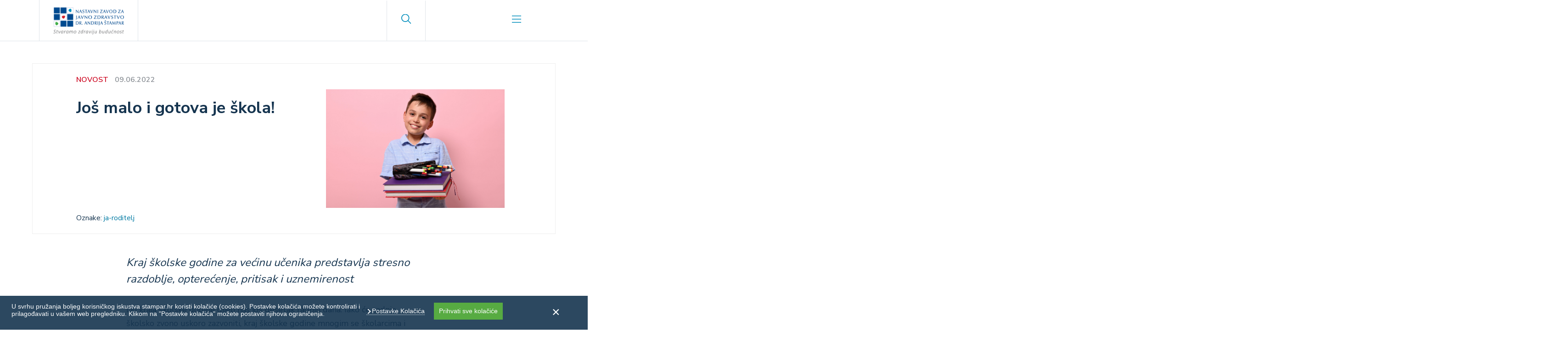

--- FILE ---
content_type: text/html; charset=UTF-8
request_url: https://stampar.hr/hr/novosti/jos-malo-i-gotova-je-skola
body_size: 60196
content:
<!DOCTYPE html><html lang="hr" dir="ltr" prefix="content: http://purl.org/rss/1.0/modules/content/ dc: http://purl.org/dc/terms/ foaf: http://xmlns.com/foaf/0.1/ og: http://ogp.me/ns# rdfs: http://www.w3.org/2000/01/rdf-schema# schema: http://schema.org/ sioc: http://rdfs.org/sioc/ns# sioct: http://rdfs.org/sioc/types# skos: http://www.w3.org/2004/02/skos/core# xsd: http://www.w3.org/2001/XMLSchema# "><head><meta charset="utf-8" /><link rel="canonical" href="https://stampar.hr/hr/novosti/jos-malo-i-gotova-je-skola" /><meta name="description" content="Kraj školske godine za većinu učenika predstavlja stresno razdoblje, opterećenje, pritisak i uznemirenost" /><meta name="Generator" content="Drupal 9 (https://www.drupal.org)" /><meta name="MobileOptimized" content="width" /><meta name="HandheldFriendly" content="true" /><meta name="viewport" content="width=device-width, initial-scale=1.0" /><link rel="icon" href="/sites/default/files/stampar.ico" type="image/vnd.microsoft.icon" /><link rel="alternate" hreflang="hr" href="https://stampar.hr/hr/novosti/jos-malo-i-gotova-je-skola" /><title>Još malo i gotova je škola! | NZJZ Andrija Štampar</title><link rel="stylesheet" media="all" href="/sites/default/files/css/css_M83dDNTcROqUz609uHHvBbxF-ui_FrasorE7Kgvor0c.css" /><link rel="stylesheet" media="all" href="/sites/default/files/css/css_vounjuttbWYURJPL1UPeQ0DJ1JINevI76e5rklDYFPY.css" /><link rel="stylesheet" media="screen and (max-width: 991px)" href="/sites/default/files/css/css_AbpHGcgLb-kRsJGnwFEktk7uzpZOCcBY74-YBdrKVGs.css" /><link rel="stylesheet" media="screen and (min-width: 992px)" href="/sites/default/files/css/css_47DEQpj8HBSa-_TImW-5JCeuQeRkm5NMpJWZG3hSuFU.css" /><link rel="stylesheet" media="all" href="/sites/default/files/css/css_9C2enry48hGBZ_1W6PXEpYuqgzQCjg-jCP1DQEVbeUM.css" /><link rel="stylesheet" media="all" href="https://unpkg.com/aos@2.3.1/dist/aos.css" /><link rel="stylesheet" media="all" href="https://unpkg.com/swiper/swiper-bundle.css" /><link rel="stylesheet" media="all" href="/sites/default/files/css/css_-3XxKLXTvduRG-hESVdIugBvlx-NXw7Cr9Hw_WKYHsw.css" /><style media="all">
@import url('https://fonts.googleapis.com/css2?family=Nunito+Sans:wght@400;600;700&display=swap');
</style></head><body class="path-node page-node-type-novost" id="body-omo"><a href="#main-content" class="visually-hidden focusable skip-link">Skoči na glavni sadržaj</a><div class="dialog-off-canvas-main-canvas" data-off-canvas-main-canvas><div class="top-header"><div class="layout-container container"><div> <nav role="navigation" aria-labelledby="block-hamburgermenu-2-menu" id="block-hamburgermenu-2" class="outside-menu"><h2 class="visually-hidden" id="block-hamburgermenu-2-menu">Hamburger menu</h2><ul><li id="1" class=" parent has-children "> <a href="">Usluge za poslovne korisnike</a><ul><li class="back-menu">Natrag</li><li class=" child "> <a href="https://poslovni-stampar.hr/">Sve usluge na jednom mjestu - zatražite ponudu</a></li><li class=" child "> <a href="/hr/obrasci-za-ugovaranje-usluga-0" data-drupal-link-system-path="node/38">Obrasci za ugovaranje usluga</a></li><li class=" child "> <a href="/hr/oznaka-kontrolirane-kvalitete" title="Kontrolirana kvaliteta" data-drupal-link-system-path="node/751">Oznaka kontrolirane kvalitete</a></li><li class=" child "> <a href="https://stampar.hr/hr/pregledi-za-izdavanje-sanitarnih-knjizica" title="Pregledi za izdavanje sanitarnih iskaznica">Sanitarne knjižice</a></li><li class=" child "> <a href="">Tečaj higijenskog minimuma</a></li><li class=" child "> <a href="/hr/usluge-savjetovanja-pri-uvodenju-i-odrzavanju-haccp-sustava" data-drupal-link-system-path="node/154">Savjetovanje pri uvođenju sustava sigurnosti hrane HACCP</a></li><li class=" child "> <a href="/hr/usluge/vode-i-sanitarna-tehnika" data-drupal-link-system-path="node/547">Vode i sanitarna tehnika</a></li><li class=" child "> <a href="/hr/usluge/ispitivanje-zdravstvene-ispravnosti-konzumnog-leda" title="Ispitivanje leda" data-drupal-link-system-path="node/2265">Ispitivanje zdravstvene ispravnosti konzumnog leda</a></li><li class=" child "> <a href="/hr/usluge/zivotni-i-radni-okolis" data-drupal-link-system-path="node/546">Životni i radni okoliš</a></li><li class=" child "> <a href="/hr/usluge/ispitivanje-otpada-i-kvalitete-tla" data-drupal-link-system-path="node/1092">Ispitivanje otpada i kvalitete tla</a></li><li class=" child "> <a href="/hr/usluge/ekotoksikoloska-ispitivanja" title="Ekotoksikološka ispitivanja" data-drupal-link-system-path="node/1093">Ekotoksikološka ispitivanja</a></li><li class=" child "> <a href="/hr/usluge/izrada-elaborata-znak-zastite-okolisa" title="Izrada elaborata o usklađenosti proizvoda s mjerilima u postupku ishođenja znaka zaštite okoliša „Prijatelj okoliša“ i znaka „EU Ecolabel“" data-drupal-link-system-path="node/1095">Izrada elaborata – znak zaštite okoliša</a></li><li class=" child "> <a href="/hr/usluge/sterilizacija-i-bioloska-kontrola-sterilizacije" data-drupal-link-system-path="node/548">Sterilizacija i biološka kontrola sterilizacije</a></li><li class=" child "> <a href="/hr/usluge/analize-hrane-i-predmeta-opce-uporabe" data-drupal-link-system-path="node/549">Analize hrane i predmeta opće uporabe</a></li><li class=" child "> <a href="/hr/usluge/cijepljenje-i-prevencija-putnickih-bolesti" data-drupal-link-system-path="node/550">Cijepljenje i prevencija putničkih bolesti</a></li><li class=" child "> <a href="/hr/usluge/mikrobioloske-pretrage-poslovni-korisnici" data-drupal-link-system-path="node/565">Mikrobiološke pretrage</a></li><li class=" child "> <a href="/hr/usluge/dezinfekcija-dezinsekcija-i-deratizacija" data-drupal-link-system-path="node/554">Dezinfekcija, dezinsekcija i deratizacija</a></li><li class=" child "> <a href="https://stampar.hr/hr/kontakti">Pošaljite upit</a></li></ul></li><li id="2" class=" parent has-children "> <a href="">Usluge za građane</a><ul><li class="back-menu">Natrag</li><li class=" child "> <a href="/hr/usluge/mikrobioloske-pretrage" data-drupal-link-system-path="node/28">Mikrobiološke pretrage</a></li><li class=" child "> <a href="/hr/pregledi-za-izdavanje-sanitarnih-knjizica" data-drupal-link-system-path="node/156">Sanitarne knjižice</a></li><li class=" child "> <a href="/hr/usluge-savjetovanja-pri-uvodenju-i-odrzavanju-haccp-sustava" data-drupal-link-system-path="node/154">Tečaj higijenskog minimuma</a></li><li class=" child "> <a href="/hr/usluge-savjetovanja-pri-uvodenju-i-odrzavanju-haccp-sustava" data-drupal-link-system-path="node/154">Savjetovanje pri uvođenju sustava sigurnosti hrane HACCP</a></li><li class=" child "> <a href="/hr/usluge/cijepljenje-i-prevencija-putnickih-bolesti" data-drupal-link-system-path="node/550">Cijepljenje i prevencija putničkih bolesti</a></li><li class=" child "> <a href="/hr/cijepljenje-protiv-gripe-i-docjepljivanje-booster-doza-protiv-covid-19" title="cijepljenje protiv gripe i COVIDa" data-drupal-link-system-path="node/2656">Cijepljenje protiv gripe i docjepljivanje (booster doza) protiv COVIDa-19</a></li><li class=" child "> <a href="/hr/antirabicna-zastita-sto-uciniti-nakon-ugriza-zivotinje" data-drupal-link-system-path="node/1750">Antirabična zaštita nakon ugriza životinje</a></li><li class=" child "> <a href="https://www.stampar.hr/hr/usluge/analize-hrane-i-predmeta-opce-uporabe" title="Analize hrane i predmeta">Analize hrane i predmeta opće uporabe</a></li><li class=" child "> <a href="/hr/usluge/zivotni-i-radni-okolis" data-drupal-link-system-path="node/546">Životni i radni okoliš</a></li><li class=" child "> <a href="/hr/usluge/vode-i-sanitarna-tehnika" data-drupal-link-system-path="node/547">Vode i sanitarna tehnika</a></li><li class=" child "> <a href="/hr/usluge/ispitivanje-kvalitete-tla" data-drupal-link-system-path="node/1098">Ispitivanje kvalitete tla</a></li><li class=" child "> <a href="/hr/usluge/dezinfekcija-dezinsekcija-i-deratizacija" data-drupal-link-system-path="node/554">Dezinfekcija, dezinsekcija i deratizacija</a></li><li class=" child "> <a href="">Školska medicina</a></li><li class=" child "> <a href="/hr/usluge/preventivna-medicina-savjetovalista" title="Preventivna medicina - savjetovališta" data-drupal-link-system-path="node/2382">Preventivna medicina - savjetovališta</a></li><li class=" child "> <a href="/hr/usluge/test-intolerancije-na-hranu" data-drupal-link-system-path="node/557">Test intolerancije na hranu</a></li><li class=" child "> <a href="/hr/usluge/anonimna-i-besplatna-analiza-opojnih-sredstava" data-drupal-link-system-path="node/134">Analiza opojnih sredstava</a></li><li class=" child "> <a href="/hr/posaljite-upit" data-drupal-link-system-path="node/695">Pošaljite upit</a></li></ul></li><li id="3" class=" parent has-children "> <a href="">Promicanje zdravlja i preventivni programi</a><ul><li class="back-menu">Natrag</li><li class=" child "> <a href="/hr/mentalno-zdravlje-i-prevencija-ovisnosti" data-drupal-link-system-path="node/165">Mentalno zdravlje i prevencija ovisnosti</a></li><li class=" child "> <a href="/hr/preventivna-mobilna-mamografija-u-gradu-zagrebu" data-drupal-link-system-path="node/167">Preventivna mobilna mamografija u Gradu Zagrebu</a></li><li class=" child "> <a href="/hr/nacionalni-programi-ranog-otkrivanja-raka" data-drupal-link-system-path="node/166">Nacionalni programi ranog otkrivanja raka</a></li><li class=" child "> <a href="/hr/savjetovalista" data-drupal-link-system-path="node/168">Savjetovališta</a></li><li class=" child "> <a href="https://stampar.hr/hr/gerontologija">Promicanje zdravlja starijih osoba</a></li><li class=" child "> <a href="/hr/komarci" data-drupal-link-system-path="node/567">Komarci</a></li><li class=" child "> <a href="/hr/vase-zdravlje/preventivne-preporuke-za-postupanja-s-gradevinskim-materijalima-na-bazi-azbesta" data-drupal-link-system-path="node/988">Preventivne preporuke za postupanja s građevinskim materijalima na bazi azbesta</a></li><li class=" child "> <a href="/hr/novosti/neionizirajuca-elektromagnetska-zracenja" title="Edukativni materijali" data-drupal-link-system-path="node/736">Neionizirajuća elektromagnetska zračenja</a></li></ul></li><li id="4" class=" parent has-children "> <a href="">Aktualno</a><ul><li class="back-menu">Natrag</li><li class=" child "> <a href="/hr/novosti" data-drupal-link-system-path="node/44">Novosti</a></li><li class=" child "> <a href="/hr/dogadanja" data-drupal-link-system-path="node/109">Događanja</a></li><li class=" child "> <a href="/hr/vase-zdravlje" data-drupal-link-system-path="node/102">Vaše zdravlje</a></li><li class=" child "> <a href="/hr/zdravlje-za-sve" data-drupal-link-system-path="node/728">Zdravlje za sve</a></li></ul></li><li id="5" class=" parent has-children "> <a href="/hr/vizija-misija-i-ciljevi" data-drupal-link-system-path="node/37">O Zavodu</a><ul><li class="back-menu">Natrag</li><li class=" child "> <a href="/hr/vizija-misija-i-ciljevi" data-drupal-link-system-path="node/37">Vizija, misija i ciljevi</a></li><li class=" child "> <a href="/hr/povijest-zavoda" data-drupal-link-system-path="node/151">Povijest Zavoda</a></li><li class=" child "> <a href="">Ustroj Zavoda</a></li><li class=" child "> <a href="/hr/referentni-centri-ministarstva-zdravstva" title="Referentni centri" data-drupal-link-system-path="node/2695">Referentni centri Ministarstva zdravstva</a></li><li class=" child "> <a href="/hr/referentni-laboratoriji-ministarstva-poljoprivrede-sumarstva-i-ribarstva" title="Referentni laboratoriji" data-drupal-link-system-path="node/2696">Referentni laboratoriji Ministarstva poljoprivrede, šumarstva i ribarstva</a></li><li class=" child "> <a href="/hr/suradnja" data-drupal-link-system-path="node/40">Suradnja</a></li><li class=" child "> <a href="/hr/projekti" data-drupal-link-system-path="node/618">Projekti</a></li><li class=" child "> <a href="">Odnosi s javnošću</a></li><li class=" child "> <a href="/hr/izvjestaji-o-poslovanju" data-drupal-link-system-path="node/158">Izvještaji o poslovanju</a></li><li class=" child "> <a href="/hr/poslovni-racun" data-drupal-link-system-path="node/966">Poslovni račun</a></li><li class=" child "> <a href="/hr/pristup-informacijama" data-drupal-link-system-path="node/176">Pristup informacijama</a></li><li class=" child "> <a href="/hr/sluzbenik-za-zastitu-osobnih-podatakaizjava-o-privatnosti-0" data-drupal-link-system-path="node/115">Zaštita osobnih podataka</a></li></ul></li><li id="6" class=" parent "> <a href="/hr/propisi" title="Propisi" data-drupal-link-system-path="node/104">Propisi</a></li><li id="7" class=" parent "> <a href="https://www.stampar.hr/hr/koronavirus" title="Sve o koronavirusu">Koronavirus</a></li><li id="8" class=" parent has-children "> <a href="">Prognoze i obavijesti</a><ul><li class="back-menu">Natrag</li><li class=" child "> <a href="https://ekokartazagreb.stampar.hr/" title=" Ecological map of the City of Zagreb">Eko karta Grada Zagreba [Ecological map of the City of Zagreb]</a></li><li class=" child "> <a href="/hr/peludna-prognoza" data-drupal-link-system-path="node/106">Peludna prognoza</a></li><li class=" child "> <a href="/hr/biometeoroloska-prognoza" data-drupal-link-system-path="node/114">Biometeorološka prognoza za Zagreb</a></li><li class=" child "> <a href="/hr/novosti/rezultati-ispitivanja-kakvoce-vode-za-kupanje-jezera-jarun-i-bundek" data-drupal-link-system-path="node/418">Vode za kupanje u Zagrebu</a></li></ul></li><li id="9" class=" parent "> <a href="/hr/akreditacije-i-certifikati" data-drupal-link-system-path="node/162">Akreditacije</a></li><li id="10" class=" parent "> <a href="/hr/javna-nabava" data-drupal-link-system-path="node/172">Javna nabava</a></li><li id="11" class=" parent "> <a href="/hr/oglasi-i-natjecaji" data-drupal-link-system-path="node/553">Oglasi i natječaji</a></li><li id="12" class=" parent "> <a href="/hr/zaposljavanja" data-drupal-link-system-path="node/173">Zapošljavanja</a></li><li id="13" class=" parent "> <a href="/hr/publikacije" data-drupal-link-system-path="node/42">Publikacije</a></li><li id="14" class=" parent "> <a href="/hr/kontakti" data-drupal-link-system-path="node/39">Kontakti</a></li></ul> </nav></div></div></div><div class="layout-container container"> <header role="banner"><div class="h-menu hamburger slideleft pull"><div class="branding"><div><div id="block-isiteopen-branding"> <a href="/hr" rel="home"> <img src="/sites/default/files/stampar-logo.png" alt="Početna" /> </a></div></div></div> <input type="checkbox" id="main-hamburger"> <label for="main-hamburger" class="hamburger"><span></span></label><div id="menu-container" class="container"><div> <nav role="navigation" aria-labelledby="block-isiteopen-main-menu-menu" id="block-isiteopen-main-menu" class="h-menu"><h2 class="visually-hidden" id="block-isiteopen-main-menu-menu">Main navigation</h2><ul><li id="1" class=" parent has-children "> <a href="">Usluge za poslovne korisnike</a><ul><li class="back-menu">Natrag</li><li class=" child "> <a href="https://poslovni-stampar.hr/">Sve usluge na jednom mjestu - zatražite ponudu</a></li><li class=" child "> <a href="/hr/obrasci-za-ugovaranje-usluga-0" data-drupal-link-system-path="node/38">Obrasci za ugovaranje usluga</a></li><li class=" child "> <a href="/hr/oznaka-kontrolirane-kvalitete" title="Kontrolirana kvaliteta" data-drupal-link-system-path="node/751">Oznaka kontrolirane kvalitete</a></li><li class=" child "> <a href="https://stampar.hr/hr/pregledi-za-izdavanje-sanitarnih-knjizica" title="Pregledi za izdavanje sanitarnih iskaznica">Sanitarne knjižice</a></li><li class=" child has-children "> <a href="">Tečaj higijenskog minimuma</a><ul><li class="back-menu">Natrag</li><li class=" child "> <a href="/hr/tecaj-higijenskog-minimuma-kozmetika" data-drupal-link-system-path="node/170">Tečaj higijenskog minimuma - kozmetika</a></li><li class=" child "> <a href="/hr/tecaj-higijenskog-minimuma-hrana" data-drupal-link-system-path="node/169">Tečaj higijenskog minimuma - hrana</a></li><li class=" child "> <a href="https://www.stampar.hr/sites/default/files/2024-07/Odluka-o-visini-troskova-stjecanja-potrebnog-znanja-o-zdravstvenom-odgoju%20THM.pdf" title="Cjenik tečaja higijenskog minimuma">Odluka o visini troškova stjecanja potrebnog znanja o zdravstvenom odgoju osoba</a></li></ul></li><li class=" child "> <a href="/hr/usluge-savjetovanja-pri-uvodenju-i-odrzavanju-haccp-sustava" data-drupal-link-system-path="node/154">Savjetovanje pri uvođenju sustava sigurnosti hrane HACCP</a></li><li class=" child "> <a href="/hr/usluge/vode-i-sanitarna-tehnika" data-drupal-link-system-path="node/547">Vode i sanitarna tehnika</a></li><li class=" child "> <a href="/hr/usluge/ispitivanje-zdravstvene-ispravnosti-konzumnog-leda" title="Ispitivanje leda" data-drupal-link-system-path="node/2265">Ispitivanje zdravstvene ispravnosti konzumnog leda</a></li><li class=" child "> <a href="/hr/usluge/zivotni-i-radni-okolis" data-drupal-link-system-path="node/546">Životni i radni okoliš</a></li><li class=" child "> <a href="/hr/usluge/ispitivanje-otpada-i-kvalitete-tla" data-drupal-link-system-path="node/1092">Ispitivanje otpada i kvalitete tla</a></li><li class=" child "> <a href="/hr/usluge/ekotoksikoloska-ispitivanja" title="Ekotoksikološka ispitivanja" data-drupal-link-system-path="node/1093">Ekotoksikološka ispitivanja</a></li><li class=" child "> <a href="/hr/usluge/izrada-elaborata-znak-zastite-okolisa" title="Izrada elaborata o usklađenosti proizvoda s mjerilima u postupku ishođenja znaka zaštite okoliša „Prijatelj okoliša“ i znaka „EU Ecolabel“" data-drupal-link-system-path="node/1095">Izrada elaborata – znak zaštite okoliša</a></li><li class=" child "> <a href="/hr/usluge/sterilizacija-i-bioloska-kontrola-sterilizacije" data-drupal-link-system-path="node/548">Sterilizacija i biološka kontrola sterilizacije</a></li><li class=" child "> <a href="/hr/usluge/analize-hrane-i-predmeta-opce-uporabe" data-drupal-link-system-path="node/549">Analize hrane i predmeta opće uporabe</a></li><li class=" child "> <a href="/hr/usluge/cijepljenje-i-prevencija-putnickih-bolesti" data-drupal-link-system-path="node/550">Cijepljenje i prevencija putničkih bolesti</a></li><li class=" child "> <a href="/hr/usluge/mikrobioloske-pretrage-poslovni-korisnici" data-drupal-link-system-path="node/565">Mikrobiološke pretrage</a></li><li class=" child "> <a href="/hr/usluge/dezinfekcija-dezinsekcija-i-deratizacija" data-drupal-link-system-path="node/554">Dezinfekcija, dezinsekcija i deratizacija</a></li><li class=" child "> <a href="https://stampar.hr/hr/kontakti">Pošaljite upit</a></li></ul></li><li id="2" class=" parent has-children "> <a href="">Usluge za građane</a><ul><li class="back-menu">Natrag</li><li class=" child "> <a href="/hr/usluge/mikrobioloske-pretrage" data-drupal-link-system-path="node/28">Mikrobiološke pretrage</a></li><li class=" child "> <a href="/hr/pregledi-za-izdavanje-sanitarnih-knjizica" data-drupal-link-system-path="node/156">Sanitarne knjižice</a></li><li class=" child has-children "> <a href="/hr/usluge-savjetovanja-pri-uvodenju-i-odrzavanju-haccp-sustava" data-drupal-link-system-path="node/154">Tečaj higijenskog minimuma</a><ul><li class="back-menu">Natrag</li><li class=" child "> <a href="/hr/tecaj-higijenskog-minimuma-hrana" data-drupal-link-system-path="node/169">Tečaj higijenskog minimuma - hrana</a></li><li class=" child "> <a href="/hr/tecaj-higijenskog-minimuma-kozmetika" data-drupal-link-system-path="node/170">Tečaj higijenskog minimuma - kozmetika</a></li><li class=" child "> <a href="https://www.stampar.hr/sites/default/files/2024-07/Odluka-o-visini-troskova-stjecanja-potrebnog-znanja-o-zdravstvenom-odgoju%20THM.pdf">Odluka o visini troškova stjecanja potrebnog znanja o zdravstvenom odgoju osoba</a></li></ul></li><li class=" child "> <a href="/hr/usluge-savjetovanja-pri-uvodenju-i-odrzavanju-haccp-sustava" data-drupal-link-system-path="node/154">Savjetovanje pri uvođenju sustava sigurnosti hrane HACCP</a></li><li class=" child "> <a href="/hr/usluge/cijepljenje-i-prevencija-putnickih-bolesti" data-drupal-link-system-path="node/550">Cijepljenje i prevencija putničkih bolesti</a></li><li class=" child "> <a href="/hr/cijepljenje-protiv-gripe-i-docjepljivanje-booster-doza-protiv-covid-19" title="cijepljenje protiv gripe i COVIDa" data-drupal-link-system-path="node/2656">Cijepljenje protiv gripe i docjepljivanje (booster doza) protiv COVIDa-19</a></li><li class=" child "> <a href="/hr/antirabicna-zastita-sto-uciniti-nakon-ugriza-zivotinje" data-drupal-link-system-path="node/1750">Antirabična zaštita nakon ugriza životinje</a></li><li class=" child "> <a href="https://www.stampar.hr/hr/usluge/analize-hrane-i-predmeta-opce-uporabe" title="Analize hrane i predmeta">Analize hrane i predmeta opće uporabe</a></li><li class=" child "> <a href="/hr/usluge/zivotni-i-radni-okolis" data-drupal-link-system-path="node/546">Životni i radni okoliš</a></li><li class=" child "> <a href="/hr/usluge/vode-i-sanitarna-tehnika" data-drupal-link-system-path="node/547">Vode i sanitarna tehnika</a></li><li class=" child "> <a href="/hr/usluge/ispitivanje-kvalitete-tla" data-drupal-link-system-path="node/1098">Ispitivanje kvalitete tla</a></li><li class=" child "> <a href="/hr/usluge/dezinfekcija-dezinsekcija-i-deratizacija" data-drupal-link-system-path="node/554">Dezinfekcija, dezinsekcija i deratizacija</a></li><li class=" child has-children "> <a href="">Školska medicina</a><ul><li class="back-menu">Natrag</li><li class=" child "> <a href="https://stampar.hr/hr/sluzbe/sluzba-za-skolsku-i-adolescentnu-medicinu" title="Kutak za cijepljenje">Više o Službi...</a></li><li class=" child "> <a href="/hr/usluge/program-mjera-zdravstvene-zastite" data-drupal-link-system-path="node/558">Program mjera zdravstvene zaštite</a></li><li class=" child "> <a href="https://stampar.hr/sites/default/files/2026-01/Raspored%20timova%20%2016012026.pdf" target="_blank" title="Ambulante školske medicine">Popis ambulanti školske medicine</a></li><li class=" child "> <a href="/hr/usluge/savjetovalista-sluzbe-za-skolsku-i-adolescentnu-medicinu" data-drupal-link-system-path="node/560">Savjetovališta</a></li></ul></li><li class=" child "> <a href="/hr/usluge/preventivna-medicina-savjetovalista" title="Preventivna medicina - savjetovališta" data-drupal-link-system-path="node/2382">Preventivna medicina - savjetovališta</a></li><li class=" child "> <a href="/hr/usluge/test-intolerancije-na-hranu" data-drupal-link-system-path="node/557">Test intolerancije na hranu</a></li><li class=" child "> <a href="/hr/usluge/anonimna-i-besplatna-analiza-opojnih-sredstava" data-drupal-link-system-path="node/134">Analiza opojnih sredstava</a></li><li class=" child "> <a href="/hr/posaljite-upit" data-drupal-link-system-path="node/695">Pošaljite upit</a></li></ul></li><li id="3" class=" parent has-children "> <a href="">Promicanje zdravlja i preventivni programi</a><ul><li class="back-menu">Natrag</li><li class=" child "> <a href="/hr/mentalno-zdravlje-i-prevencija-ovisnosti" data-drupal-link-system-path="node/165">Mentalno zdravlje i prevencija ovisnosti</a></li><li class=" child "> <a href="/hr/preventivna-mobilna-mamografija-u-gradu-zagrebu" data-drupal-link-system-path="node/167">Preventivna mobilna mamografija u Gradu Zagrebu</a></li><li class=" child "> <a href="/hr/nacionalni-programi-ranog-otkrivanja-raka" data-drupal-link-system-path="node/166">Nacionalni programi ranog otkrivanja raka</a></li><li class=" child "> <a href="/hr/savjetovalista" data-drupal-link-system-path="node/168">Savjetovališta</a></li><li class=" child "> <a href="https://stampar.hr/hr/gerontologija">Promicanje zdravlja starijih osoba</a></li><li class=" child "> <a href="/hr/komarci" data-drupal-link-system-path="node/567">Komarci</a></li><li class=" child "> <a href="/hr/vase-zdravlje/preventivne-preporuke-za-postupanja-s-gradevinskim-materijalima-na-bazi-azbesta" data-drupal-link-system-path="node/988">Preventivne preporuke za postupanja s građevinskim materijalima na bazi azbesta</a></li><li class=" child "> <a href="/hr/novosti/neionizirajuca-elektromagnetska-zracenja" title="Edukativni materijali" data-drupal-link-system-path="node/736">Neionizirajuća elektromagnetska zračenja</a></li></ul></li><li id="4" class=" parent has-children "> <a href="">Aktualno</a><ul><li class="back-menu">Natrag</li><li class=" child "> <a href="/hr/novosti" data-drupal-link-system-path="node/44">Novosti</a></li><li class=" child "> <a href="/hr/dogadanja" data-drupal-link-system-path="node/109">Događanja</a></li><li class=" child "> <a href="/hr/vase-zdravlje" data-drupal-link-system-path="node/102">Vaše zdravlje</a></li><li class=" child "> <a href="/hr/zdravlje-za-sve" data-drupal-link-system-path="node/728">Zdravlje za sve</a></li></ul></li><li id="5" class=" parent has-children "> <a href="/hr/vizija-misija-i-ciljevi" data-drupal-link-system-path="node/37">O Zavodu</a><ul><li class="back-menu">Natrag</li><li class=" child "> <a href="/hr/vizija-misija-i-ciljevi" data-drupal-link-system-path="node/37">Vizija, misija i ciljevi</a></li><li class=" child "> <a href="/hr/povijest-zavoda" data-drupal-link-system-path="node/151">Povijest Zavoda</a></li><li class=" child has-children "> <a href="">Ustroj Zavoda</a><ul><li class="back-menu">Natrag</li><li class=" child "> <a href="/hr/upravljanje-zavodom" data-drupal-link-system-path="node/152">Upravljanje Zavodom</a></li><li class=" child "> <a href="/hr/tijela-zavoda" data-drupal-link-system-path="node/153">Tijela Zavoda</a></li><li class=" child "> <a href="/hr/ustroj" data-drupal-link-system-path="node/103">Službe Zavoda</a></li><li class=" child "> <a href="/hr/propisi" data-drupal-link-system-path="node/104">Regulatorni okviri</a></li></ul></li><li class=" child "> <a href="/hr/referentni-centri-ministarstva-zdravstva" title="Referentni centri" data-drupal-link-system-path="node/2695">Referentni centri Ministarstva zdravstva</a></li><li class=" child "> <a href="/hr/referentni-laboratoriji-ministarstva-poljoprivrede-sumarstva-i-ribarstva" title="Referentni laboratoriji" data-drupal-link-system-path="node/2696">Referentni laboratoriji Ministarstva poljoprivrede, šumarstva i ribarstva</a></li><li class=" child "> <a href="/hr/suradnja" data-drupal-link-system-path="node/40">Suradnja</a></li><li class=" child "> <a href="/hr/projekti" data-drupal-link-system-path="node/618">Projekti</a></li><li class=" child has-children "> <a href="">Odnosi s javnošću</a><ul><li class="back-menu">Natrag</li><li class=" child "> <a href="/hr/sluzbe/sluzba-za-znanost-i-nastavu" title="Odjel za odnose s javnošću" data-drupal-link-system-path="node/587">Odjel za odnose s javnošću</a></li><li class=" child "> <a href="/hr/iz-medija" data-drupal-link-system-path="node/36">Iz medija</a></li><li class=" child "> <a href="/hr/cesta-pitanja-i-korisni-linkovi" data-drupal-link-system-path="node/409">Česta pitanja i korisni linkovi</a></li><li class=" child "> <a href="/hr/drustveno-odgovorno-ponasanje" data-drupal-link-system-path="node/174">Društveno odgovorno ponašanje</a></li><li class=" child "> <a href="/hr/pokroviteljstva-donacije-sponzorstva" data-drupal-link-system-path="node/175">Pokroviteljstva, donacije, sponzorstva</a></li></ul></li><li class=" child "> <a href="/hr/izvjestaji-o-poslovanju" data-drupal-link-system-path="node/158">Izvještaji o poslovanju</a></li><li class=" child "> <a href="/hr/poslovni-racun" data-drupal-link-system-path="node/966">Poslovni račun</a></li><li class=" child "> <a href="/hr/pristup-informacijama" data-drupal-link-system-path="node/176">Pristup informacijama</a></li><li class=" child "> <a href="/hr/sluzbenik-za-zastitu-osobnih-podatakaizjava-o-privatnosti-0" data-drupal-link-system-path="node/115">Zaštita osobnih podataka</a></li></ul></li><li id="6" class=" parent "> <a href="/hr/propisi" title="Propisi" data-drupal-link-system-path="node/104">Propisi</a></li><li id="7" class=" parent "> <a href="https://www.stampar.hr/hr/koronavirus" title="Sve o koronavirusu">Koronavirus</a></li><li id="8" class=" parent has-children "> <a href="">Prognoze i obavijesti</a><ul><li class="back-menu">Natrag</li><li class=" child "> <a href="https://ekokartazagreb.stampar.hr/" title=" Ecological map of the City of Zagreb">Eko karta Grada Zagreba [Ecological map of the City of Zagreb]</a></li><li class=" child "> <a href="/hr/peludna-prognoza" data-drupal-link-system-path="node/106">Peludna prognoza</a></li><li class=" child "> <a href="/hr/biometeoroloska-prognoza" data-drupal-link-system-path="node/114">Biometeorološka prognoza za Zagreb</a></li><li class=" child "> <a href="/hr/novosti/rezultati-ispitivanja-kakvoce-vode-za-kupanje-jezera-jarun-i-bundek" data-drupal-link-system-path="node/418">Vode za kupanje u Zagrebu</a></li></ul></li><li id="9" class=" parent "> <a href="/hr/akreditacije-i-certifikati" data-drupal-link-system-path="node/162">Akreditacije</a></li><li id="10" class=" parent "> <a href="/hr/javna-nabava" data-drupal-link-system-path="node/172">Javna nabava</a></li><li id="11" class=" parent "> <a href="/hr/oglasi-i-natjecaji" data-drupal-link-system-path="node/553">Oglasi i natječaji</a></li><li id="12" class=" parent "> <a href="/hr/zaposljavanja" data-drupal-link-system-path="node/173">Zapošljavanja</a></li><li id="13" class=" parent "> <a href="/hr/publikacije" data-drupal-link-system-path="node/42">Publikacije</a></li><li id="14" class=" parent "> <a href="/hr/kontakti" data-drupal-link-system-path="node/39">Kontakti</a></li></ul> </nav></div></div><div class="visible-menu"><div> <nav role="navigation" aria-labelledby="block-hamburgermenu-menu" id="block-hamburgermenu" class="outside-menu"><h2 class="visually-hidden" id="block-hamburgermenu-menu">Hamburger menu</h2><ul><li id="1" class=" parent has-children "> <a href="">Usluge za poslovne korisnike</a><ul><li class="back-menu">Natrag</li><li class=" child "> <a href="https://poslovni-stampar.hr/">Sve usluge na jednom mjestu - zatražite ponudu</a></li><li class=" child "> <a href="/hr/obrasci-za-ugovaranje-usluga-0" data-drupal-link-system-path="node/38">Obrasci za ugovaranje usluga</a></li><li class=" child "> <a href="/hr/oznaka-kontrolirane-kvalitete" title="Kontrolirana kvaliteta" data-drupal-link-system-path="node/751">Oznaka kontrolirane kvalitete</a></li><li class=" child "> <a href="https://stampar.hr/hr/pregledi-za-izdavanje-sanitarnih-knjizica" title="Pregledi za izdavanje sanitarnih iskaznica">Sanitarne knjižice</a></li><li class=" child "> <a href="">Tečaj higijenskog minimuma</a></li><li class=" child "> <a href="/hr/usluge-savjetovanja-pri-uvodenju-i-odrzavanju-haccp-sustava" data-drupal-link-system-path="node/154">Savjetovanje pri uvođenju sustava sigurnosti hrane HACCP</a></li><li class=" child "> <a href="/hr/usluge/vode-i-sanitarna-tehnika" data-drupal-link-system-path="node/547">Vode i sanitarna tehnika</a></li><li class=" child "> <a href="/hr/usluge/ispitivanje-zdravstvene-ispravnosti-konzumnog-leda" title="Ispitivanje leda" data-drupal-link-system-path="node/2265">Ispitivanje zdravstvene ispravnosti konzumnog leda</a></li><li class=" child "> <a href="/hr/usluge/zivotni-i-radni-okolis" data-drupal-link-system-path="node/546">Životni i radni okoliš</a></li><li class=" child "> <a href="/hr/usluge/ispitivanje-otpada-i-kvalitete-tla" data-drupal-link-system-path="node/1092">Ispitivanje otpada i kvalitete tla</a></li><li class=" child "> <a href="/hr/usluge/ekotoksikoloska-ispitivanja" title="Ekotoksikološka ispitivanja" data-drupal-link-system-path="node/1093">Ekotoksikološka ispitivanja</a></li><li class=" child "> <a href="/hr/usluge/izrada-elaborata-znak-zastite-okolisa" title="Izrada elaborata o usklađenosti proizvoda s mjerilima u postupku ishođenja znaka zaštite okoliša „Prijatelj okoliša“ i znaka „EU Ecolabel“" data-drupal-link-system-path="node/1095">Izrada elaborata – znak zaštite okoliša</a></li><li class=" child "> <a href="/hr/usluge/sterilizacija-i-bioloska-kontrola-sterilizacije" data-drupal-link-system-path="node/548">Sterilizacija i biološka kontrola sterilizacije</a></li><li class=" child "> <a href="/hr/usluge/analize-hrane-i-predmeta-opce-uporabe" data-drupal-link-system-path="node/549">Analize hrane i predmeta opće uporabe</a></li><li class=" child "> <a href="/hr/usluge/cijepljenje-i-prevencija-putnickih-bolesti" data-drupal-link-system-path="node/550">Cijepljenje i prevencija putničkih bolesti</a></li><li class=" child "> <a href="/hr/usluge/mikrobioloske-pretrage-poslovni-korisnici" data-drupal-link-system-path="node/565">Mikrobiološke pretrage</a></li><li class=" child "> <a href="/hr/usluge/dezinfekcija-dezinsekcija-i-deratizacija" data-drupal-link-system-path="node/554">Dezinfekcija, dezinsekcija i deratizacija</a></li><li class=" child "> <a href="https://stampar.hr/hr/kontakti">Pošaljite upit</a></li></ul></li><li id="2" class=" parent has-children "> <a href="">Usluge za građane</a><ul><li class="back-menu">Natrag</li><li class=" child "> <a href="/hr/usluge/mikrobioloske-pretrage" data-drupal-link-system-path="node/28">Mikrobiološke pretrage</a></li><li class=" child "> <a href="/hr/pregledi-za-izdavanje-sanitarnih-knjizica" data-drupal-link-system-path="node/156">Sanitarne knjižice</a></li><li class=" child "> <a href="/hr/usluge-savjetovanja-pri-uvodenju-i-odrzavanju-haccp-sustava" data-drupal-link-system-path="node/154">Tečaj higijenskog minimuma</a></li><li class=" child "> <a href="/hr/usluge-savjetovanja-pri-uvodenju-i-odrzavanju-haccp-sustava" data-drupal-link-system-path="node/154">Savjetovanje pri uvođenju sustava sigurnosti hrane HACCP</a></li><li class=" child "> <a href="/hr/usluge/cijepljenje-i-prevencija-putnickih-bolesti" data-drupal-link-system-path="node/550">Cijepljenje i prevencija putničkih bolesti</a></li><li class=" child "> <a href="/hr/cijepljenje-protiv-gripe-i-docjepljivanje-booster-doza-protiv-covid-19" title="cijepljenje protiv gripe i COVIDa" data-drupal-link-system-path="node/2656">Cijepljenje protiv gripe i docjepljivanje (booster doza) protiv COVIDa-19</a></li><li class=" child "> <a href="/hr/antirabicna-zastita-sto-uciniti-nakon-ugriza-zivotinje" data-drupal-link-system-path="node/1750">Antirabična zaštita nakon ugriza životinje</a></li><li class=" child "> <a href="https://www.stampar.hr/hr/usluge/analize-hrane-i-predmeta-opce-uporabe" title="Analize hrane i predmeta">Analize hrane i predmeta opće uporabe</a></li><li class=" child "> <a href="/hr/usluge/zivotni-i-radni-okolis" data-drupal-link-system-path="node/546">Životni i radni okoliš</a></li><li class=" child "> <a href="/hr/usluge/vode-i-sanitarna-tehnika" data-drupal-link-system-path="node/547">Vode i sanitarna tehnika</a></li><li class=" child "> <a href="/hr/usluge/ispitivanje-kvalitete-tla" data-drupal-link-system-path="node/1098">Ispitivanje kvalitete tla</a></li><li class=" child "> <a href="/hr/usluge/dezinfekcija-dezinsekcija-i-deratizacija" data-drupal-link-system-path="node/554">Dezinfekcija, dezinsekcija i deratizacija</a></li><li class=" child "> <a href="">Školska medicina</a></li><li class=" child "> <a href="/hr/usluge/preventivna-medicina-savjetovalista" title="Preventivna medicina - savjetovališta" data-drupal-link-system-path="node/2382">Preventivna medicina - savjetovališta</a></li><li class=" child "> <a href="/hr/usluge/test-intolerancije-na-hranu" data-drupal-link-system-path="node/557">Test intolerancije na hranu</a></li><li class=" child "> <a href="/hr/usluge/anonimna-i-besplatna-analiza-opojnih-sredstava" data-drupal-link-system-path="node/134">Analiza opojnih sredstava</a></li><li class=" child "> <a href="/hr/posaljite-upit" data-drupal-link-system-path="node/695">Pošaljite upit</a></li></ul></li><li id="3" class=" parent has-children "> <a href="">Promicanje zdravlja i preventivni programi</a><ul><li class="back-menu">Natrag</li><li class=" child "> <a href="/hr/mentalno-zdravlje-i-prevencija-ovisnosti" data-drupal-link-system-path="node/165">Mentalno zdravlje i prevencija ovisnosti</a></li><li class=" child "> <a href="/hr/preventivna-mobilna-mamografija-u-gradu-zagrebu" data-drupal-link-system-path="node/167">Preventivna mobilna mamografija u Gradu Zagrebu</a></li><li class=" child "> <a href="/hr/nacionalni-programi-ranog-otkrivanja-raka" data-drupal-link-system-path="node/166">Nacionalni programi ranog otkrivanja raka</a></li><li class=" child "> <a href="/hr/savjetovalista" data-drupal-link-system-path="node/168">Savjetovališta</a></li><li class=" child "> <a href="https://stampar.hr/hr/gerontologija">Promicanje zdravlja starijih osoba</a></li><li class=" child "> <a href="/hr/komarci" data-drupal-link-system-path="node/567">Komarci</a></li><li class=" child "> <a href="/hr/vase-zdravlje/preventivne-preporuke-za-postupanja-s-gradevinskim-materijalima-na-bazi-azbesta" data-drupal-link-system-path="node/988">Preventivne preporuke za postupanja s građevinskim materijalima na bazi azbesta</a></li><li class=" child "> <a href="/hr/novosti/neionizirajuca-elektromagnetska-zracenja" title="Edukativni materijali" data-drupal-link-system-path="node/736">Neionizirajuća elektromagnetska zračenja</a></li></ul></li><li id="4" class=" parent has-children "> <a href="">Aktualno</a><ul><li class="back-menu">Natrag</li><li class=" child "> <a href="/hr/novosti" data-drupal-link-system-path="node/44">Novosti</a></li><li class=" child "> <a href="/hr/dogadanja" data-drupal-link-system-path="node/109">Događanja</a></li><li class=" child "> <a href="/hr/vase-zdravlje" data-drupal-link-system-path="node/102">Vaše zdravlje</a></li><li class=" child "> <a href="/hr/zdravlje-za-sve" data-drupal-link-system-path="node/728">Zdravlje za sve</a></li></ul></li><li id="5" class=" parent has-children "> <a href="/hr/vizija-misija-i-ciljevi" data-drupal-link-system-path="node/37">O Zavodu</a><ul><li class="back-menu">Natrag</li><li class=" child "> <a href="/hr/vizija-misija-i-ciljevi" data-drupal-link-system-path="node/37">Vizija, misija i ciljevi</a></li><li class=" child "> <a href="/hr/povijest-zavoda" data-drupal-link-system-path="node/151">Povijest Zavoda</a></li><li class=" child "> <a href="">Ustroj Zavoda</a></li><li class=" child "> <a href="/hr/referentni-centri-ministarstva-zdravstva" title="Referentni centri" data-drupal-link-system-path="node/2695">Referentni centri Ministarstva zdravstva</a></li><li class=" child "> <a href="/hr/referentni-laboratoriji-ministarstva-poljoprivrede-sumarstva-i-ribarstva" title="Referentni laboratoriji" data-drupal-link-system-path="node/2696">Referentni laboratoriji Ministarstva poljoprivrede, šumarstva i ribarstva</a></li><li class=" child "> <a href="/hr/suradnja" data-drupal-link-system-path="node/40">Suradnja</a></li><li class=" child "> <a href="/hr/projekti" data-drupal-link-system-path="node/618">Projekti</a></li><li class=" child "> <a href="">Odnosi s javnošću</a></li><li class=" child "> <a href="/hr/izvjestaji-o-poslovanju" data-drupal-link-system-path="node/158">Izvještaji o poslovanju</a></li><li class=" child "> <a href="/hr/poslovni-racun" data-drupal-link-system-path="node/966">Poslovni račun</a></li><li class=" child "> <a href="/hr/pristup-informacijama" data-drupal-link-system-path="node/176">Pristup informacijama</a></li><li class=" child "> <a href="/hr/sluzbenik-za-zastitu-osobnih-podatakaizjava-o-privatnosti-0" data-drupal-link-system-path="node/115">Zaštita osobnih podataka</a></li></ul></li><li id="6" class=" parent "> <a href="/hr/propisi" title="Propisi" data-drupal-link-system-path="node/104">Propisi</a></li><li id="7" class=" parent "> <a href="https://www.stampar.hr/hr/koronavirus" title="Sve o koronavirusu">Koronavirus</a></li><li id="8" class=" parent has-children "> <a href="">Prognoze i obavijesti</a><ul><li class="back-menu">Natrag</li><li class=" child "> <a href="https://ekokartazagreb.stampar.hr/" title=" Ecological map of the City of Zagreb">Eko karta Grada Zagreba [Ecological map of the City of Zagreb]</a></li><li class=" child "> <a href="/hr/peludna-prognoza" data-drupal-link-system-path="node/106">Peludna prognoza</a></li><li class=" child "> <a href="/hr/biometeoroloska-prognoza" data-drupal-link-system-path="node/114">Biometeorološka prognoza za Zagreb</a></li><li class=" child "> <a href="/hr/novosti/rezultati-ispitivanja-kakvoce-vode-za-kupanje-jezera-jarun-i-bundek" data-drupal-link-system-path="node/418">Vode za kupanje u Zagrebu</a></li></ul></li><li id="9" class=" parent "> <a href="/hr/akreditacije-i-certifikati" data-drupal-link-system-path="node/162">Akreditacije</a></li><li id="10" class=" parent "> <a href="/hr/javna-nabava" data-drupal-link-system-path="node/172">Javna nabava</a></li><li id="11" class=" parent "> <a href="/hr/oglasi-i-natjecaji" data-drupal-link-system-path="node/553">Oglasi i natječaji</a></li><li id="12" class=" parent "> <a href="/hr/zaposljavanja" data-drupal-link-system-path="node/173">Zapošljavanja</a></li><li id="13" class=" parent "> <a href="/hr/publikacije" data-drupal-link-system-path="node/42">Publikacije</a></li><li id="14" class=" parent "> <a href="/hr/kontakti" data-drupal-link-system-path="node/39">Kontakti</a></li></ul> </nav><div class="search-block-form search-box block block-search block-search-form-block" data-drupal-selector="search-block-form" id="block-isiteopen-search" role="search"><h2 class="visually-hidden">Search</h2><div class="search-show-wrapper"><div class="search-show"> <i class="fas fa-search"></i></div></div><div class="search-form-wrapper"><form action="/hr/search/node" method="get" id="search-block-form" accept-charset="UTF-8"><div class="js-form-item form-item js-form-type-search form-item-keys js-form-item-keys form-no-label"> <label for="edit-keys" class="visually-hidden">Pretraga</label> <input title="Unesite izraze koje želite pronaći." data-drupal-selector="edit-keys" type="search" id="edit-keys" name="keys" value="" size="15" maxlength="128" class="form-search" placeholder="Upišite traženi pojam"/></div><div data-drupal-selector="edit-actions" class="form-actions js-form-wrapper form-wrapper" id="edit-actions"><input data-drupal-selector="edit-submit" type="submit" id="edit-submit" value="Pretraga" class="button js-form-submit form-submit" /></div></form></div></div></div></div></div> </header> <main role="main"> <a id="main-content" tabindex="-1"></a><div class="layout-content"><div><div data-drupal-messages-fallback class="hidden"></div><div id="block-isiteopen-content"><div class="novost-entity"><article data-history-node-id="1212" role="article" about="/hr/novosti/jos-malo-i-gotova-je-skola"><div class="custom-title row"><div class="left-part offset-lg-1 col-lg-5"><div class="type-date"> <span class="type">Novost</span> <span class="date">09.06.2022</span></div><div class="title"><span>Još malo i gotova je škola!</span></div><div class="tags">Oznake:&nbsp;<div class="field-field-tags field-type-entity-reference field-label-hidden"><div class="field-items"><div class="field-item"><a href="/hr/oznake/ja-roditelj" hreflang="hr">ja-roditelj</a></div></div></div></div></div><div class="right-part col-lg-5"><div class="field-field-slika field-type-entity-reference field-label-hidden"><div class="field-item"><article><div class="field-field-media-image field-type-image field-label-visually-hidden"><div class="field-label visually-hidden">Image</div><div class="field-item"> <img loading="lazy" src="/sites/default/files/2022-06/profimedia-0629979479.jpg" width="3507" height="2333" alt="škola, ja-roditelj" typeof="foaf:Image" /></div></div> </article></div></div></div></div><div class="row"><div class="offset-lg-2 col-lg-7"><div class="summary"> Kraj školske godine za većinu učenika predstavlja stresno razdoblje, opterećenje, pritisak i uznemirenost</div><div class="body"><div class="field-body field-type-text-with-summary field-label-hidden"><div class="field-item"><p><span><span><span>Do kraja školske godine dijeli nas još desetak radnih dana. Iako će zadnje školsko zvono uskoro zazvoniti, kraj školske godine mnogim se školarcima i njihovim roditeljima u ovom trenutku čini jako daleko. Rasporedi su pretrpani obvezama i čini se da stalno dolaze nove, a vremena, motivacije i energije sve je manje. Kraj školske godine za većinu učenika predstavlja stresno razdoblje, opterećenje, pritisak i uznemirenost. Razlozi takvim negativnim stavovima su želja za postizanjem što boljeg školskog uspjeha, velik broj negativnih ocjena, pritisak roditelja, ali i same djece. </span></span></span></p><p><span><span><span>Kod većine učenika stres vezan uz školu i školske obveze prisutan je tijekom cijele školske godine, osobito prije pisanja ispita ili ispitivanja gradiva. Stres ne mora uvijek imati negativan utjecaj, ponekad blago povišena razina stresa može potaknuti učenika na kreativnost i efikasnost, stres može biti čak i motivirajući. Međutim, na kraju školske godine dolazi do intenzivnije uznemirenosti i stresa koji može imati negativne posljedice te utjecati na fizičko i mentalno funkcioniranje mlade osobe. Osobito su rizična djeca koja nemaju dovoljno psiholoških i tjelesnih sposobnosti da se nose sa stalnim pritiskom. Sljedeći znakovi mogu ukazati da je dijete pod povećanim stresom: </span></span></span></p><ul><li><p><span><span><span><span>učenje i rad bez odmora koji svejedno može biti neučinkovit i rezultirati neuspjehom </span></span></span></span></p></li><li><p><span><span><span><span>glavobolje, nedostatak apetita, bolovi u trbuhu</span></span></span></span></p></li><li><p><span><span><span><span>lake i česte promjene raspoloženja</span></span></span></span></p></li><li><p><span><span><span><span>slaba tolerancija prema drugim osobama</span></span></span></span></p></li><li><p><span><span><span><span>teškoće usmjeravanja i održavanja pažnje</span></span></span></span></p></li><li><p><span><span><span><span>strah od škole i izbjegavanje odlaska na nastavu</span></span></span></span></p></li></ul><p> </p><p><span><span><span>Na kraju školske godine nisu samo djeca izložena većem pritisku, nego i sami roditelji. U najboljoj namjeri i želji da dijete više motiviraju i roditelji mogu pogriješiti. Najčešći problem su nerealni ciljevi i prevelika roditeljska očekivanja. U takvim situacijama roditelji često pribjegavaju kazni misleći da će tako djecu više potaknuti na učenje. Međutim, ovakva metoda može izazvati suprotan učinak. Djeca imaju dojam da se nema smisla truditi jer ionako ne mogu uspjeti. Ostali neučinkoviti postupci kojima se roditelji najčešće služe su:</span></span></span></p><ul><li><span><span><span><span>nabrajanje negativnih posljedica ili „strašnih stvari” koje će se dogoditi </span></span></span></span></li><li><span><span><span><span>forsiranje djeteta da počne s učenjem čim dođe iz škole </span></span></span></span></li><li><span><span><span><span>izvršavanje zadataka umjesto djeteta</span></span></span></span></li><li><span><span><span><span>previše kontrole ili stalno opominjanje što se mora naučiti </span></span></span></span></li></ul><p> </p><p><span><span><span>Umjesto toga pokušajte:</span></span></span></p><ul><li><span><span><span><span>naučiti djecu organizaciji vremena i planiranju </span></span></span></span></li><li><span><span><span><span>podučiti ih kako učiti, podijeliti gradivo na manje cjeline</span></span></span></span></li><li><span><span><span><span>imati razumijevanja za sitne nepodopštine zbog stresa</span></span></span></span></li><li><span><span><span><span>izbjegavati kazne koje nemaju smisla</span></span></span></span></li><li><span><span><span><span>postaviti realna očekivanja </span></span></span></span></li><li><span><span><span><span>pružiti podršku djetetu</span></span></span></span></li><li><span><span><span><span>ne izazivati dodatni stres svojom zabrinutošću, negativnim komentarima ili pesimističnim stavom</span></span></span></span></li><li><span><span><span><span>nekritički tjerati dijete da ispravi ocjenu u zadnji čas ako je to nemoguće</span></span></span></span></li><li><span><span><span><span>odlaziti u školu i vršiti pritisak na profesora zbog ocjene</span></span></span></span></li><li><span><span><span><span>poslati djeci poruku da ne moraju biti savršena, pogreške su dio života</span></span></span></span></li></ul><p><span><span><span>I za kraj donosimo vam pismo jednog ravnatelja koje smo pročitali na Internetu. Jako nas se dojmilo te vam ga prenosimo u cijelosti: </span></span></span></p><hr /><blockquote><p><span><span><span><em>Dragi roditelji,</em></span></span></span></p></blockquote><p><span><span><span><em>približava se vrijeme ispita. Znam da ste <strong>zabrinuti</strong> i želite da Vaše dijete bude uspješno. Volio bih, međutim, kada biste razmislili o tome da među djecom koja pristupaju ispitima ima budućih umjetnika <strong>kojima matematika možda neće biti bitna u životu</strong>. Ima i budućih poduzetnika, kojima za uspjeh u poslu zaista nije bitna ni povijest, ni književnost. Ima i budućih glazbenika kojima stvarno <strong>nikada neće trebati kemija</strong>. Ako vaše dijete dobije odlične ocjene na kontrolnom, radujte se, to je sjajno. Međutim, ako ocjene ne budu dobre, molim vas, nemojte zbog njih <strong>potkopati samopouzdanje svom djetetu</strong>, nemojte samljeti njegovo dostojanstvo. Recite mu da je sve u redu, da <strong>ima pravo dobiti lošu ocjenu</strong>. Da je riječ samo o jednom ispitu, a da ga u životu čekaju puno važnije stvari u kojima će se dokazivati. Recite mu, bez obzira koju ocjenu je dobilo, <strong>da ga volite</strong> i da ga ne osuđujete.<br />Molim vas, recite tako svojoj djeci i pratite kako će <strong>osvojiti svijet</strong>. Ne dopustite da im jedan ispit ili jedna loša ocjena oduzmu snove i zanose. Recite im, na kraju, da <strong>ne moraju biti liječnici ili inženjeri da bi bili sretni</strong>.</em></span></span></span></p><blockquote><p><span><span><span><em>Srdačno, Vaš ravnatelj</em></span></span></span></p></blockquote><hr /><p><span><span><span>Nadamo se da se i vas dojmilo ravnateljevo pismo i da će vam svi prijedlozi i savjeti pomoći da zajedno s djetetom i osmijehom na licu dočekate toliko željene i zaslužene školske praznike. </span></span></span></p><p><em><span><span><span><span lang="HR" xml:lang="HR"><span>mr</span></span><span lang="HR" xml:lang="HR"><span>. Andreja Radić, dipl. </span></span><span lang="HR" xml:lang="HR"><span>socijalna</span></span> <span lang="HR" xml:lang="HR"><span>radnica</span></span> </span></span></span></em></p><p><em><span><span><span><span lang="HR" xml:lang="HR"><span>mr</span></span><span lang="HR" xml:lang="HR"><span>. sc. Lucija Sabljić, dipl. </span></span><span lang="HR" xml:lang="HR"><span>defektologinja</span></span> </span></span></span></em></p><p><em><span><span><span><span lang="HR" xml:lang="HR"><span>mr</span></span><span lang="HR" xml:lang="HR"><span>. sc. Snježana Šalamon, dipl. </span></span><span lang="HR" xml:lang="HR"><span>socijalna</span></span> <span lang="HR" xml:lang="HR"><span>radnica</span></span> </span></span></span></em></p></div></div></div><div class="field-field-sadrzaj field-type-entity-reference-revisions field-label-hidden"><div class="field-items"><div class="field-item"><div class="paragraph paragraph--type--paragraph-set paragraph--view-mode--default"></div></div></div></div></div></div></article></div></div><div id="block-perpetuumsocialshareblock" class="offset-lg-2"><div class="perpetuum-social-share"><div class="title">Podijeli</div><div class="buttons"><ul><li class="facebook"><a href="https://www.facebook.com/sharer/sharer.php?u=https%3A%2F%2Fstampar.hr%2Fhr%2Fnovosti%2Fjos-malo-i-gotova-je-skola" target="_blank" ><i class="fab fa-facebook-f"></i></a></li></ul></div></div></div><div class="views-element-container" id="block-views-block-arhiva-global-block-4"><div><div id="view-arhiva-global"><div class="last-three js-view-dom-id-866c90cb368fd965cdb74a5d3b8c164e38f6a1a90a403c555d5b8093db45a857"> <header><h2>Najnovije</h2><a href="/novosti">VIDI SVE</a> </header><div class="row"><div class="col-lg-4 col-md-6 views-row"><div class="row-wrapper"><div class="views-field views-field-field-slika"><div class="field-content"></div></div><div class="views-field views-field-nothing"><span class="field-content"><div class="kategorija-datum"><span class="kategorija">Novost</span><span class="datum">22.01.2026.</span></div><div class="naslov"><a href="/hr/novosti/svjetski-dan-borbe-protiv-lepre-25-sijecnja-2026" hreflang="hr">Svjetski dan borbe protiv lepre, 25. siječnja 2026.</a></div></span></div></div></div><div class="col-lg-4 col-md-6 views-row"><div class="row-wrapper"><div class="views-field views-field-field-slika"><div class="field-content"> <a href="/hr/novosti/blue-mondayplavi-ponedjeljak-mit-ili-stvarno-najdepresivniji-dan-u-godini" hreflang="hr"><img loading="lazy" src="/sites/default/files/styles/large/public/2026-01/profimedia-1051313188.jpg?itok=WqnTZM_G" width="480" height="320" alt="Plavi ponedjeljak_mentalno zdravlje" typeof="foaf:Image" /></a></div></div><div class="views-field views-field-nothing"><span class="field-content"><div class="kategorija-datum"><span class="kategorija">Novost</span><span class="datum">16.01.2026.</span></div><div class="naslov"><a href="/hr/novosti/blue-mondayplavi-ponedjeljak-mit-ili-stvarno-najdepresivniji-dan-u-godini" hreflang="hr">Blue Monday/Plavi ponedjeljak: mit ili stvarno najdepresivniji dan u godini?</a></div></span></div></div></div><div class="col-lg-4 col-md-6 views-row"><div class="row-wrapper"><div class="views-field views-field-field-slika"><div class="field-content"> <a href="/hr/novosti/20-europski-tjedan-prevencije-raka-vrata-maternice-19-25-sijecnja-2026-i-19-hrvatski-dan" hreflang="hr"><img loading="lazy" src="/sites/default/files/styles/large/public/2026-01/profimedia-0650675535.jpg?itok=LgzTs48_" width="480" height="480" alt="Europski tjedan prevencije raka vrata maternice" typeof="foaf:Image" /></a></div></div><div class="views-field views-field-nothing"><span class="field-content"><div class="kategorija-datum"><span class="kategorija">Novost</span><span class="datum">15.01.2026.</span></div><div class="naslov"><a href="/hr/novosti/20-europski-tjedan-prevencije-raka-vrata-maternice-19-25-sijecnja-2026-i-19-hrvatski-dan" hreflang="hr">20. Europski tjedan prevencije raka vrata maternice, 19. – 25. siječnja 2026. i 19. Hrvatski Dan mimoza – Nacionalni dan borbe protiv raka vrata maternice </a></div></span></div></div></div></div></div></div></div></div></div></div> </main> <footer role="contentinfo"><div><div id="block-footer"><div class="field-body field-type-text-with-summary field-label-hidden"><div class="field-item"><div class="footer-first"><div style="margin-bottom: 1rem;"><img alt="Logo" data-entity-type="file" data-entity-uuid="c6f276f3-a506-45bd-938b-91ec7abe06e2" src="/sites/default/files/inline-images/stampar-logo.png" width="360" height="140" loading="lazy" /><p style="margin-left: 58px; display: inline-block; margin-bottom: 0; vertical-align: middle;">Mirogojska 16 / 10000 Zagreb / Hrvatska / +385 1 46 96 111<br />OIB: 33392005961 IBAN: HR1624020061100927527</p></div></div><div class="footer-second"><span><a href="/kontakti"> </a><span>Kontakti</span></span><span><a href="/izjava-o-privatnosti"> </a><span>Zaštita osobnih podataka</span></span><span><a href="/uvjeti-koristenja"> </a><span>Uvjeti korištenja</span></span><span><a href="https://www.zagreb.hr/"> </a><span>Službena stranica<br />Grada Zagreba</span></span><div class="social"><span id="face"><a href="https://www.facebook.com/NZJZ.Stampar" target="_blank"> </a></span> <span id="yt"><a href="https://www.youtube.com/channel/UCC5DKd0Kxm_9aMzp7PmIZEg" target="_blank"> </a></span> <span id="insta"><a href="https://www.instagram.com/andrija.stampar/" target="_blank"> </a></span></div></div><div class="footer-third"><div class="row"><div class="col-md-6">© 2025 Nastavni zavod za javno zdravstvo dr. Andrija Štampar</div><div class="col-md-6">Powered by <a href="https://www.perpetuum.hr" target="_blank">Perpetuum</a></div></div></div></div></div></div></div> </footer></div></div><script type="application/json" data-drupal-selector="drupal-settings-json">{"path":{"baseUrl":"\/","scriptPath":null,"pathPrefix":"hr\/","currentPath":"node\/1212","currentPathIsAdmin":false,"isFront":false,"currentLanguage":"hr"},"pluralDelimiter":"\u0003","suppressDeprecationErrors":true,"ajaxPageState":{"libraries":"calendar\/calendar.theme,isiteopen\/aos,isiteopen\/bootstrap,isiteopen\/gdpr,isiteopen\/global,isiteopen\/photoswipe,isiteopen\/swiper,paragraphs\/drupal.paragraphs.unpublished,system\/base,views\/views.ajax,views\/views.module","theme":"isiteopen","theme_token":null},"ajaxTrustedUrl":{"\/hr\/search\/node":true},"views":{"ajax_path":"\/hr\/views\/ajax","ajaxViews":{"views_dom_id:866c90cb368fd965cdb74a5d3b8c164e38f6a1a90a403c555d5b8093db45a857":{"view_name":"arhiva_global","view_display_id":"block_4","view_args":"","view_path":"\/node\/2827","view_base_path":null,"view_dom_id":"866c90cb368fd965cdb74a5d3b8c164e38f6a1a90a403c555d5b8093db45a857","pager_element":0}}},"user":{"uid":0,"permissionsHash":"81a843cc43592b5be3b7e2d00f3fd8b8c5367e28e70773840bb242822f3be264"}}</script><script src="https://ajax.googleapis.com/ajax/libs/jquery/3.2.1/jquery.min.js"></script><script src="/sites/default/files/js/js_GJw5rSuLTlXOLw9wDzDfHQ9Usnz7-yiIkfWDofJtYdw.js"></script><script src="/sites/default/files/js/js_TpcabmlgPeBPj8yywi1VtEvQczfU8J2jjYf5_1ynAOw.js"></script><script src="/sites/default/files/js/js_Pw1w_c8NV1h8TEhQRnITsEquTndZVL8jJAqfOSnUD_A.js"></script><script src="https://unpkg.com/aos@2.3.1/dist/aos.js"></script><script src="https://unpkg.com/swiper/swiper-bundle.js"></script><script src="/sites/default/files/js/js_B3ifVzmQ3w9jDpC7XQSJIqMrLVHXyLktkkC66vAXB6s.js"></script><script src="/sites/default/files/js/js_g6zv-3-uc8ncXg8a57eOwc8o9rRTAD5M7AvYtKjvFBY.js"></script><div class="pswp" tabindex="-1" role="dialog" aria-hidden="true"><div class="pswp__bg"></div><div class="pswp__scroll-wrap"><div class="pswp__container"><div class="pswp__item"></div><div class="pswp__item"></div><div class="pswp__item"></div></div><div class="pswp__ui pswp__ui--hidden"><div class="pswp__top-bar"><div class="pswp__counter"></div> <button class="pswp__button pswp__button--close" title="Close (Esc)"></button> <button class="pswp__button pswp__button--share" title="Share"></button> <button class="pswp__button pswp__button--fs" title="Toggle fullscreen"></button> <button class="pswp__button pswp__button--zoom" title="Zoom in/out"></button><div class="pswp__preloader"><div class="pswp__preloader__icn"><div class="pswp__preloader__cut"><div class="pswp__preloader__donut"></div></div></div></div></div><div class="pswp__share-modal pswp__share-modal--hidden pswp__single-tap"><div class="pswp__share-tooltip"></div></div> <button class="pswp__button pswp__button--arrow--left" title="Previous (arrow left)"> </button> <button class="pswp__button pswp__button--arrow--right" title="Next (arrow right)"> </button><div class="pswp__caption"><div class="pswp__caption__center"></div></div></div></div></div><div id="omo"><script>
(function (w, d, s, o, f, js, fjs) {
w['Omo-Widget'] = o; w[o] = w[o] || function () { (w[o].q = w[o].q || []).push(arguments) };
js = d.createElement(s), fjs = d.getElementsByTagName(s)[0];
js.id = o; js.src = f; js.async = 1; fjs.parentNode.insertBefore(js, fjs);
}(window, document, 'script', 'mw', 'https://api.omoguru.com/webwidget/OmoWidget.js'));
mw('init', { config: "/themes/isiteopen/omo/omoconfig.json" });
mw('message', 'Hello from OmoWidget');
</script><div class="omo-widget-container"></div></div></body></html>

--- FILE ---
content_type: text/css
request_url: https://stampar.hr/sites/default/files/css/css_9C2enry48hGBZ_1W6PXEpYuqgzQCjg-jCP1DQEVbeUM.css
body_size: 963
content:
#toolbar-item-administration-tray:after{content:'';display:block;clear:both;}.path-user div.alert{top:10px;position:absolute;z-index:1;}div.alert{padding:21px 20px 17px;border-radius:3px;margin-bottom:10px;}div.alert button{float:right;background:transparent;border:none;font-size:26px;line-height:23px;cursor:pointer;}div.alert button:focus{outline:none;}div.alert a{font-weight:700;}div.alert.alert-success,div.alert.alert-success *{color:#fff;background:#6cbd7d;}div.alert.alert-danger,div.alert.alert-danger *{color:#fff;background:#f44336;}div.alert.alert-warning,div.alert.alert-warning *{color:#fff;background:#FFC107;}div.alert.alert-info,div.alert.alert-info *{color:#fff;background:#4FC3F7;}nav.local-tasks>input[type=checkbox]{display:none;}nav.local-tasks>label{margin:0;z-index:1001;width:56px;position:relative;cursor:pointer;}nav.local-tasks>label:before,nav.local-tasks>label:after{content:"";position:absolute;top:50%;background:#fff;-webkit-transition:all .2s ease-in-out;-moz-transition:all .2s ease-in-out;-o-transition:all .2s ease-in-out;transition:all .2s ease-in-out;}nav.local-tasks>label:before{left:21px;width:6px;height:8px;margin-top:1px;background:#fff;-webkit-transform:skew(-10deg,-10deg);-moz-transform:skew(-10deg,-10deg);-ms-transform:skew(-10deg,-10deg);-o-transform:skew(-10deg,-10deg);transform:skew(-10deg,-10deg);}nav.local-tasks>label:after{left:21px;width:17px;height:8px;border-left:1px solid #2196F3;margin-top:-4px;-webkit-transform:rotate(-45deg);-moz-transform:rotate(-45deg);-ms-transform:rotate(-45deg);-o-transform:rotate(-45deg);transform:rotate(-45deg);}nav.local-tasks>label:hover{opacity:1;}nav.local-tasks>label,nav.local-tasks>ul{opacity:.3;display:block;height:56px;background:#2196F3;border-radius:28px;position:absolute;right:15px;-webkit-box-shadow:0 2px 2px 0 rgba(0,0,0,0.14),0 1px 5px 0 rgba(0,0,0,0.12),0 3px 1px -2px rgba(0,0,0,0.2);box-shadow:0 2px 2px 0 rgba(0,0,0,0.14),0 1px 5px 0 rgba(0,0,0,0.12),0 3px 1px -2px rgba(0,0,0,0.2);-webkit-transition:all .2s ease-in-out;-moz-transition:all .2s ease-in-out;-o-transition:all .2s ease-in-out;transition:all .2s ease-in-out;}nav.local-tasks>ul{margin:0;padding:0;list-style:none;width:56px;overflow:hidden;}nav.local-tasks>ul>li{display:none;}nav.local-tasks>input[type=checkbox]:checked + label,nav.local-tasks>input[type=checkbox]:checked + label + ul,nav.local-tasks>input[type=checkbox]:checked + label + h2 + ul{opacity:1;background:#fff;}nav.local-tasks>input[type=checkbox]:checked + label{-webkit-border-radius:0 28px 28px 0;-moz-border-radius:0 28px 28px 0;border-radius:0 28px 28px 0;-webkit-box-shadow:none;box-shadow:none;}nav.local-tasks>input[type=checkbox]:checked + label:before,nav.local-tasks>input[type=checkbox]:checked + label:after{background:#1565C0;height:4px;width:20px;margin:-2px 0 0 0;border:none;left:18px;}nav.local-tasks>input[type=checkbox]:checked + label:before{transform:rotate(45deg);}nav.local-tasks>input[type=checkbox]:checked + label:after{transform:rotate(-405deg);}nav.local-tasks>input[type=checkbox]:checked + label + ul,nav.local-tasks>input[type=checkbox]:checked + label + h2 + ul{z-index:1000;padding-right:56px;width:inherit;}nav.local-tasks>input[type=checkbox]:checked + label + h2 + ul>li{display:block;}nav.local-tasks>ul:before,nav.local-tasks>ul:after{content:"";display:table;clear:both;}nav.local-tasks>ul>li{float:right;}nav.local-tasks>ul>li>a{display:block;height:56px;line-height:56px;padding:0 0 0 20px;color:#6e6e6e;font-weight:600;}nav.local-tasks>ul>li>a:active,nav.local-tasks>ul>li>a:focus,nav.local-tasks>ul>li>a:hover{text-decoration:none;color:black;}


--- FILE ---
content_type: text/javascript
request_url: https://stampar.hr/sites/default/files/js/js_Pw1w_c8NV1h8TEhQRnITsEquTndZVL8jJAqfOSnUD_A.js
body_size: 1614
content:
(function ($, Drupal) {
  Drupal.behaviors.hMenu = {
    attach: function (context, settings) {
      $('.h-menu li', context).once('hMenu').each(function () {
        // if ($(document).width() > 991){
          // $(".h-menu li").on('mouseenter mouseleave', function () {
          //   var $elm = $(this).children('ul');
          //   if ($elm.length){
          //     var $elm = $elm.first();
          //     var off = $elm.offset();
          //     var l = off.left;
          //     var w = $elm.width();
          //     var docW = $(this).closest('.h-menu').width();
          //     var isEntirelyVisible = (l + w <= docW);
          //     if (!isEntirelyVisible) {
          //       $(this).addClass('edge');
          //     } else {
          //       $(this).removeClass('edge');
          //     }
          //   }
          // });
        // }
      });

      $('.h-menu', context).once('hMenu').each(function () {
        var runMenu = function (){

          $('#block-isiteopen-main-menu .back-menu').unbind('click').click(function (){
            $(this).parent().closest('.ul-visible').removeClass('ul-visible');
            console.log( $(this) );
            $(this).parent().siblings('a').removeClass('link-active');
            $(this).parent().closest('ul.li-opened').removeClass('li-opened');
          });

      /* OTVARANJE HAMBURGERA NA CLICK */

        $('#block-isiteopen-main-menu ul > li.has-children > a').unbind("click").click(function (e){
          e.preventDefault();

          var $menuCont = $('#menu-container');
          var $menuContWidth = $menuCont.width();
          var $menuContpadd = parseInt($menuCont.css('padding-right'));
          var $pomak = parseInt($menuContWidth + $menuContpadd);


          $(this).parent().parent().find('a').removeClass('link-active');
          $(this).closest('ul').addClass('li-opened');
          $(this).siblings('ul').removeClass('li-opened');

          if(!$(this).hasClass('link-active')){
            $(this).addClass('link-active');
          }
          else
          {
            $(this).removeClass('link-active');
          }


          $(this).parent().parent().find('ul').removeClass('ul-visible');

          if($(this).siblings().find('ul:first').hasClass('ul-visible'))
            $(this).siblings().find('ul:first').removeClass('ul-visible');
          else {
            if (screen.width > 1199) {
              $(this).siblings('ul:first').css('margin-left', $pomak).addClass('ul-visible');
            }
            $(this).siblings('ul:first').addClass('ul-visible');
          }



          });

        /* CLICKOM NA VANJSKI MENU OTVARANJE HAMBURGERA */

         $('.outside-menu ul li.has-children a').click(function (e){
           e.preventDefault();
           $('html').addClass('pulledleft');

           var $class= $(this).parent().attr('id');

           $('.h-menu input[type="checkbox"]').prop('checked', true);
           $('#block-isiteopen-main-menu ul').find('#' + $class).find('a').first().click();
          });


            $('.h-menu ul').attr('style', '');
            $(".h-menu li").removeClass('edge');
            // $('.h-menu li :checkbox, .hamburger.slidedown > :checkbox').change(function() {
            //   var checkbox = $(this);
            //   ( checkbox.prop('checked') ) ? checkbox.siblings('ul').attr('style', 'display:none;').slideDown(300) : checkbox.siblings('ul').attr('style', 'display:block;').slideUp(300);
            // });
            $('.hamburger.slideleft > :checkbox, .hamburger.slideright > :checkbox').change(function() {
              var $checkbox = $(this);
              var $block = $checkbox.parent();
              if ($checkbox.prop('checked')){
                if ($block.hasClass('pull')){
                  var $adminToolbar = $('#toolbar-bar');
                  // if ($adminToolbar.length)
                  //   $block.find('ul').css('padding-top', $block.find('.hamburger').outerHeight() + $adminToolbar.outerHeight() + 'px');
                   if ($block.hasClass('slideright'))
                    $('html').addClass('pulledright');
                  else
                    $('html').addClass('pulledleft');
                } else {
                  $('html').addClass('pulled');
                  $("<div/>").attr('id','nav-back').click(function(){
                    $checkbox.click();
                  }).appendTo('body');
                }
              } else {
                $('#nav-back').remove();
                $('html').removeClass('pulled pulledright pulledleft');
              }
            });

            /* ZATVARANJE HAMBURGERA KAD SE KLIKNE VAN NJEGA */

          $(document).mouseup(function(e)
          {
            var container = $('#menu-container');
            var inputCont = $('.hamburger > .hamburger');
            // if the target of the click isn't the container nor a descendant of the container
            if (!container.is(e.target) && container.has(e.target).length === 0)
            {
              if (!inputCont.is(e.target) && inputCont.has(e.target).length === 0)
              {
                $('.h-menu input[type="checkbox"]').prop('checked', false);
              }

              $('html').removeClass('pulled pulledright pulledleft');
              $('#block-isiteopen-main-menu ul li.has-children ul').removeClass('ul-visible').css('margin-left', '');
              $('#block-isiteopen-main-menu').find('ul').removeClass('li-opened');
              $('#block-isiteopen-main-menu ul li.has-children').find('a').removeClass('link-active');
            }
          });

          // $('.h-menu input[type="checkbox"]').click(function(){
          //   if($(this).is(":checked"))
          //     $(this).prop('checked', false);
          //   else
          //     $(this).prop('checked', true);
          // });

        };





        runMenu();
        var resizeEnd;
        $(window).on('resize', function() {
          clearTimeout(resizeEnd);
          resizeEnd = setTimeout(function() {
            runMenu();
          }, 100);
        });
      });
    }
  };
})(jQuery, Drupal);
;


--- FILE ---
content_type: text/javascript
request_url: https://stampar.hr/sites/default/files/js/js_TpcabmlgPeBPj8yywi1VtEvQczfU8J2jjYf5_1ynAOw.js
body_size: 10566
content:
/**
* DO NOT EDIT THIS FILE.
* See the following change record for more information,
* https://www.drupal.org/node/2815083
* @preserve
**/
(function () {
  var settingsElement = document.querySelector('head > script[type="application/json"][data-drupal-selector="drupal-settings-json"], body > script[type="application/json"][data-drupal-selector="drupal-settings-json"]');
  window.drupalSettings = {};
  if (settingsElement !== null) {
    window.drupalSettings = JSON.parse(settingsElement.textContent);
  }
})();;
window.drupalTranslations = {"strings":{"":{"Home":"Po\u010detna","Title":"Naziv","Delete":"Delete","closed":"zatvorena","Cancel":"Otka\u017ei","Disabled":"Onemogu\u0107eno","Enabled":"Omogu\u0107eno","File":"Datoteka","Edit":"Edit","Date":"Datum","Size":"Size","Link":"Poveznica","Image":"Image","root":"korijen","Name":"Name","Save":"Spremi","Open":"Otvoreno","Add":"Dodaj","Refresh":"Osvje\u017ei","Upload":"Otpremi","Continue":"Nastavi","Create":"Stvori","1 hour\u0003@count hours":"@count sat\u0003@count sata\u0003@count sati","1 day\u0003@count days":"@count dan\u0003@count dana\u0003@count dana","OK":"U redu","Width":"\u0160irina","Height":"Visina","Add group":"Dodaj grupu","Show":"Prika\u017ei","1 item\u0003@count items":"@count stavka\u0003@count stavke\u0003@count stavki","Select all rows in this table":"Ozna\u010dite sve redove u tablici","Deselect all rows in this table":"Poni\u0161ti izbor svih redova u ovoj tablici","Not published":"Nije objavljeno","Apply":"Primjeni","Please wait...":"Molimo pri\u010dekajte...","Hide":"Sakrij","Resize":"Promjeni veli\u010dinu","1 year\u0003@count years":"@count godina\u0003@count godine\u0003@count godina","1 week\u0003@count weeks":"@count tjedan\u0003@count tjedna\u0003@count tjedana","1 min\u0003@count min":"@count minuta\u0003@count minute\u0003@count minuta","1 sec\u0003@count sec":"@count sekunda\u0003@count sekunde\u0003@count sekundi","Error message":"Poruka gre\u0161ke","1 month\u0003@count months":"@count mjesec\u0003@count mjeseca\u0003@count mjeseci","Warning message":"Poruka upozorenja","Only files with the following extensions are allowed: %files-allowed.":"Samo datoteke sa sljede\u0107im nastavcima su dopu\u0161tene: %files-allowed.","By @name on @date":"Od @name u @date","By @name":"Od @name","Not in menu":"Nije u izborniku","Alias: @alias":"Nadimak: @alias","No alias":"Nema nadimka","0 sec":"0 sekundi","New revision":"Nova revizija","Drag to re-order":"Povucite kako bi prerasporedili","Changes made in this table will not be saved until the form is submitted.":"Promjene u ovoj tablici ne\u0107e biti spremljene dok se obrazac ne otpremi.","1 byte\u0003@count bytes":"@count bajt\u0003@count bajta\u0003@count bajtova","@size KB":"@size KB","@size MB":"@size MB","This permission is inherited from the authenticated user role.":"Ovo dopu\u0161tenje je naslije\u0111eno iz korisni\u010dke uloge.","No revision":"Nema revizije","Requires a title":"Naziv je nu\u017ean","Not restricted":"Nije ograni\u010deno","(active tab)":"(aktivna oznaka)","Status message":"Poruka statusa","An AJAX HTTP error occurred.":"Do\u0161lo je do AJAX HTTP gre\u0161ke.","HTTP Result Code: !status":"HTTP k\u00f4d: !status","An AJAX HTTP request terminated abnormally.":"AJAX HTTP zahtjev je nenormalno zavr\u0161io.","Debugging information follows.":"Slijede debug informacije.","Path: !uri":"Putanja: !uri","StatusText: !statusText":"StatusTekst: !statusText","ResponseText: !responseText":"ResponseText: !responseText","ReadyState: !readyState":"ReadyState: !readyState","Restricted to certain pages":"Ograni\u010deno na odre\u0111ene stranice","The block cannot be placed in this region.":"Blok ne mo\u017ee biti postavljen u ovu regiju.","Hide summary":"Sakrij sa\u017eetak","Edit summary":"Uredi sa\u017eetak","Don\u0027t display post information":"Ne prikazuj informacije o unosu","Collapse":"Sa\u017emi","The selected file %filename cannot be uploaded. Only files with the following extensions are allowed: %extensions.":"Odabrana datoteka %filename nije mogla biti otpremljena. Samo datoteke sa sljede\u0107im nastavcima su dopu\u0161tene: %extensions.","Show row weights":"Prika\u017ei te\u017einu redova","Hide row weights":"Sakrij te\u017einu redova","Next":"Sljede\u0107i","Automatic alias":"Automatski nadimak","Add file":"Dodaj datoteku"}},"pluralFormula":{"1":0,"2":1,"3":1,"4":1,"21":0,"22":1,"23":1,"24":1,"31":0,"32":1,"33":1,"34":1,"41":0,"42":1,"43":1,"44":1,"51":0,"52":1,"53":1,"54":1,"61":0,"62":1,"63":1,"64":1,"71":0,"72":1,"73":1,"74":1,"81":0,"82":1,"83":1,"84":1,"91":0,"92":1,"93":1,"94":1,"101":0,"102":1,"103":1,"104":1,"121":0,"122":1,"123":1,"124":1,"131":0,"132":1,"133":1,"134":1,"141":0,"142":1,"143":1,"144":1,"151":0,"152":1,"153":1,"154":1,"161":0,"162":1,"163":1,"164":1,"171":0,"172":1,"173":1,"174":1,"181":0,"182":1,"183":1,"184":1,"191":0,"192":1,"193":1,"194":1,"default":2}};;
/**
* DO NOT EDIT THIS FILE.
* See the following change record for more information,
* https://www.drupal.org/node/2815083
* @preserve
**/
window.Drupal = {
  behaviors: {},
  locale: {}
};
(function (Drupal, drupalSettings, drupalTranslations, console, Proxy, Reflect) {
  Drupal.throwError = function (error) {
    setTimeout(function () {
      throw error;
    }, 0);
  };
  Drupal.attachBehaviors = function (context, settings) {
    context = context || document;
    settings = settings || drupalSettings;
    var behaviors = Drupal.behaviors;
    Object.keys(behaviors || {}).forEach(function (i) {
      if (typeof behaviors[i].attach === 'function') {
        try {
          behaviors[i].attach(context, settings);
        } catch (e) {
          Drupal.throwError(e);
        }
      }
    });
  };
  Drupal.detachBehaviors = function (context, settings, trigger) {
    context = context || document;
    settings = settings || drupalSettings;
    trigger = trigger || 'unload';
    var behaviors = Drupal.behaviors;
    Object.keys(behaviors || {}).forEach(function (i) {
      if (typeof behaviors[i].detach === 'function') {
        try {
          behaviors[i].detach(context, settings, trigger);
        } catch (e) {
          Drupal.throwError(e);
        }
      }
    });
  };
  Drupal.checkPlain = function (str) {
    str = str.toString().replace(/&/g, '&amp;').replace(/</g, '&lt;').replace(/>/g, '&gt;').replace(/"/g, '&quot;').replace(/'/g, '&#39;');
    return str;
  };
  Drupal.formatString = function (str, args) {
    var processedArgs = {};
    Object.keys(args || {}).forEach(function (key) {
      switch (key.charAt(0)) {
        case '@':
          processedArgs[key] = Drupal.checkPlain(args[key]);
          break;
        case '!':
          processedArgs[key] = args[key];
          break;
        default:
          processedArgs[key] = Drupal.theme('placeholder', args[key]);
          break;
      }
    });
    return Drupal.stringReplace(str, processedArgs, null);
  };
  Drupal.stringReplace = function (str, args, keys) {
    if (str.length === 0) {
      return str;
    }
    if (!Array.isArray(keys)) {
      keys = Object.keys(args || {});
      keys.sort(function (a, b) {
        return a.length - b.length;
      });
    }
    if (keys.length === 0) {
      return str;
    }
    var key = keys.pop();
    var fragments = str.split(key);
    if (keys.length) {
      for (var i = 0; i < fragments.length; i++) {
        fragments[i] = Drupal.stringReplace(fragments[i], args, keys.slice(0));
      }
    }
    return fragments.join(args[key]);
  };
  Drupal.t = function (str, args, options) {
    options = options || {};
    options.context = options.context || '';
    if (typeof drupalTranslations !== 'undefined' && drupalTranslations.strings && drupalTranslations.strings[options.context] && drupalTranslations.strings[options.context][str]) {
      str = drupalTranslations.strings[options.context][str];
    }
    if (args) {
      str = Drupal.formatString(str, args);
    }
    return str;
  };
  Drupal.url = function (path) {
    return drupalSettings.path.baseUrl + drupalSettings.path.pathPrefix + path;
  };
  Drupal.url.toAbsolute = function (url) {
    var urlParsingNode = document.createElement('a');
    try {
      url = decodeURIComponent(url);
    } catch (e) {}
    urlParsingNode.setAttribute('href', url);
    return urlParsingNode.cloneNode(false).href;
  };
  Drupal.url.isLocal = function (url) {
    var absoluteUrl = Drupal.url.toAbsolute(url);
    var protocol = window.location.protocol;
    if (protocol === 'http:' && absoluteUrl.indexOf('https:') === 0) {
      protocol = 'https:';
    }
    var baseUrl = "".concat(protocol, "//").concat(window.location.host).concat(drupalSettings.path.baseUrl.slice(0, -1));
    try {
      absoluteUrl = decodeURIComponent(absoluteUrl);
    } catch (e) {}
    try {
      baseUrl = decodeURIComponent(baseUrl);
    } catch (e) {}
    return absoluteUrl === baseUrl || absoluteUrl.indexOf("".concat(baseUrl, "/")) === 0;
  };
  Drupal.formatPlural = function (count, singular, plural, args, options) {
    args = args || {};
    args['@count'] = count;
    var pluralDelimiter = drupalSettings.pluralDelimiter;
    var translations = Drupal.t(singular + pluralDelimiter + plural, args, options).split(pluralDelimiter);
    var index = 0;
    if (typeof drupalTranslations !== 'undefined' && drupalTranslations.pluralFormula) {
      index = count in drupalTranslations.pluralFormula ? drupalTranslations.pluralFormula[count] : drupalTranslations.pluralFormula.default;
    } else if (args['@count'] !== 1) {
      index = 1;
    }
    return translations[index];
  };
  Drupal.encodePath = function (item) {
    return window.encodeURIComponent(item).replace(/%2F/g, '/');
  };
  Drupal.deprecationError = function (_ref) {
    var message = _ref.message;
    if (drupalSettings.suppressDeprecationErrors === false && typeof console !== 'undefined' && console.warn) {
      console.warn("[Deprecation] ".concat(message));
    }
  };
  Drupal.deprecatedProperty = function (_ref2) {
    var target = _ref2.target,
      deprecatedProperty = _ref2.deprecatedProperty,
      message = _ref2.message;
    if (!Proxy || !Reflect) {
      return target;
    }
    return new Proxy(target, {
      get: function get(target, key) {
        if (key === deprecatedProperty) {
          Drupal.deprecationError({
            message: message
          });
        }
        for (var _len = arguments.length, rest = new Array(_len > 2 ? _len - 2 : 0), _key = 2; _key < _len; _key++) {
          rest[_key - 2] = arguments[_key];
        }
        return Reflect.get.apply(Reflect, [target, key].concat(rest));
      }
    });
  };
  Drupal.theme = function (func) {
    if (func in Drupal.theme) {
      var _Drupal$theme;
      for (var _len2 = arguments.length, args = new Array(_len2 > 1 ? _len2 - 1 : 0), _key2 = 1; _key2 < _len2; _key2++) {
        args[_key2 - 1] = arguments[_key2];
      }
      return (_Drupal$theme = Drupal.theme)[func].apply(_Drupal$theme, args);
    }
  };
  Drupal.theme.placeholder = function (str) {
    return "<em class=\"placeholder\">".concat(Drupal.checkPlain(str), "</em>");
  };
})(Drupal, window.drupalSettings, window.drupalTranslations, window.console, window.Proxy, window.Reflect);;
/**
* DO NOT EDIT THIS FILE.
* See the following change record for more information,
* https://www.drupal.org/node/2815083
* @preserve
**/
if (window.jQuery) {
  jQuery.noConflict();
}
document.documentElement.className += ' js';
(function (Drupal, drupalSettings) {
  var domReady = function domReady(callback) {
    var listener = function listener() {
      callback();
      document.removeEventListener('DOMContentLoaded', listener);
    };
    if (document.readyState !== 'loading') {
      setTimeout(callback, 0);
    } else {
      document.addEventListener('DOMContentLoaded', listener);
    }
  };
  domReady(function () {
    Drupal.attachBehaviors(document, drupalSettings);
  });
})(Drupal, window.drupalSettings);;
/*!
* tabbable 5.3.3
* @license MIT, https://github.com/focus-trap/tabbable/blob/master/LICENSE
*/
!function(e,t){"object"==typeof exports&&"undefined"!=typeof module?t(exports):"function"==typeof define&&define.amd?define(["exports"],t):(e="undefined"!=typeof globalThis?globalThis:e||self,function(){var n=e.tabbable,o=e.tabbable={};t(o),o.noConflict=function(){return e.tabbable=n,o}}())}(this,(function(e){"use strict";var t=["input","select","textarea","a[href]","button","[tabindex]:not(slot)","audio[controls]","video[controls]",'[contenteditable]:not([contenteditable="false"])',"details>summary:first-of-type","details"],n=t.join(","),o="undefined"==typeof Element,r=o?function(){}:Element.prototype.matches||Element.prototype.msMatchesSelector||Element.prototype.webkitMatchesSelector,i=!o&&Element.prototype.getRootNode?function(e){return e.getRootNode()}:function(e){return e.ownerDocument},a=function(e,t,o){var i=Array.prototype.slice.apply(e.querySelectorAll(n));return t&&r.call(e,n)&&i.unshift(e),i=i.filter(o)},l=function e(t,o,i){for(var a=[],l=Array.from(t);l.length;){var u=l.shift();if("SLOT"===u.tagName){var c=u.assignedElements(),d=e(c.length?c:u.children,!0,i);i.flatten?a.push.apply(a,d):a.push({scope:u,candidates:d})}else{r.call(u,n)&&i.filter(u)&&(o||!t.includes(u))&&a.push(u);var f=u.shadowRoot||"function"==typeof i.getShadowRoot&&i.getShadowRoot(u),s=!i.shadowRootFilter||i.shadowRootFilter(u);if(f&&s){var p=e(!0===f?u.children:f.children,!0,i);i.flatten?a.push.apply(a,p):a.push({scope:u,candidates:p})}else l.unshift.apply(l,u.children)}}return a},u=function(e,t){return e.tabIndex<0&&(t||/^(AUDIO|VIDEO|DETAILS)$/.test(e.tagName)||e.isContentEditable)&&isNaN(parseInt(e.getAttribute("tabindex"),10))?0:e.tabIndex},c=function(e,t){return e.tabIndex===t.tabIndex?e.documentOrder-t.documentOrder:e.tabIndex-t.tabIndex},d=function(e){return"INPUT"===e.tagName},f=function(e){return function(e){return d(e)&&"radio"===e.type}(e)&&!function(e){if(!e.name)return!0;var t,n=e.form||i(e),o=function(e){return n.querySelectorAll('input[type="radio"][name="'+e+'"]')};if("undefined"!=typeof window&&void 0!==window.CSS&&"function"==typeof window.CSS.escape)t=o(window.CSS.escape(e.name));else try{t=o(e.name)}catch(e){return console.error("Looks like you have a radio button with a name attribute containing invalid CSS selector characters and need the CSS.escape polyfill: %s",e.message),!1}var r=function(e,t){for(var n=0;n<e.length;n++)if(e[n].checked&&e[n].form===t)return e[n]}(t,e.form);return!r||r===e}(e)},s=function(e){var t=e.getBoundingClientRect(),n=t.width,o=t.height;return 0===n&&0===o},p=function(e,t){return!(t.disabled||function(e){return d(e)&&"hidden"===e.type}(t)||function(e,t){var n=t.displayCheck,o=t.getShadowRoot;if("hidden"===getComputedStyle(e).visibility)return!0;var a=r.call(e,"details>summary:first-of-type")?e.parentElement:e;if(r.call(a,"details:not([open]) *"))return!0;var l=i(e).host,u=(null==l?void 0:l.ownerDocument.contains(l))||e.ownerDocument.contains(e);if(n&&"full"!==n){if("non-zero-area"===n)return s(e)}else{if("function"==typeof o){for(var c=e;e;){var d=e.parentElement,f=i(e);if(d&&!d.shadowRoot&&!0===o(d))return s(e);e=e.assignedSlot?e.assignedSlot:d||f===e.ownerDocument?d:f.host}e=c}if(u)return!e.getClientRects().length}return!1}(t,e)||function(e){return"DETAILS"===e.tagName&&Array.prototype.slice.apply(e.children).some((function(e){return"SUMMARY"===e.tagName}))}(t)||function(e){if(/^(INPUT|BUTTON|SELECT|TEXTAREA)$/.test(e.tagName))for(var t=e.parentElement;t;){if("FIELDSET"===t.tagName&&t.disabled){for(var n=0;n<t.children.length;n++){var o=t.children.item(n);if("LEGEND"===o.tagName)return!!r.call(t,"fieldset[disabled] *")||!o.contains(e)}return!0}t=t.parentElement}return!1}(t))},h=function(e,t){return!(f(t)||u(t)<0||!p(e,t))},b=function(e){var t=parseInt(e.getAttribute("tabindex"),10);return!!(isNaN(t)||t>=0)},m=t.concat("iframe").join(",");e.focusable=function(e,t){return(t=t||{}).getShadowRoot?l([e],t.includeContainer,{filter:p.bind(null,t),flatten:!0,getShadowRoot:t.getShadowRoot}):a(e,t.includeContainer,p.bind(null,t))},e.isFocusable=function(e,t){if(t=t||{},!e)throw new Error("No node provided");return!1!==r.call(e,m)&&p(t,e)},e.isTabbable=function(e,t){if(t=t||{},!e)throw new Error("No node provided");return!1!==r.call(e,n)&&h(t,e)},e.tabbable=function(e,t){return function e(t){var n=[],o=[];return t.forEach((function(t,r){var i=!!t.scope,a=i?t.scope:t,l=u(a,i),c=i?e(t.candidates):a;0===l?i?n.push.apply(n,c):n.push(a):o.push({documentOrder:r,tabIndex:l,item:t,isScope:i,content:c})})),o.sort(c).reduce((function(e,t){return t.isScope?e.push.apply(e,t.content):e.push(t.content),e}),[]).concat(n)}((t=t||{}).getShadowRoot?l([e],t.includeContainer,{filter:h.bind(null,t),flatten:!1,getShadowRoot:t.getShadowRoot,shadowRootFilter:b}):a(e,t.includeContainer,h.bind(null,t)))},Object.defineProperty(e,"__esModule",{value:!0})}));

;
/**
* DO NOT EDIT THIS FILE.
* See the following change record for more information,
* https://www.drupal.org/node/2815083
* @preserve
**/
(function ($, once) {
  var deprecatedMessageSuffix = "is deprecated in Drupal 9.3.0 and will be removed in Drupal 10.0.0. Use the core/once library instead. See https://www.drupal.org/node/3158256";
  var originalJQOnce = $.fn.once;
  var originalJQRemoveOnce = $.fn.removeOnce;
  $.fn.once = function jQueryOnce(id) {
    Drupal.deprecationError({
      message: "jQuery.once() ".concat(deprecatedMessageSuffix)
    });
    return originalJQOnce.apply(this, [id]);
  };
  $.fn.removeOnce = function jQueryRemoveOnce(id) {
    Drupal.deprecationError({
      message: "jQuery.removeOnce() ".concat(deprecatedMessageSuffix)
    });
    return originalJQRemoveOnce.apply(this, [id]);
  };
  var drupalOnce = once;
  function augmentedOnce(id, selector, context) {
    originalJQOnce.apply($(selector, context), [id]);
    return drupalOnce(id, selector, context);
  }
  function remove(id, selector, context) {
    originalJQRemoveOnce.apply($(selector, context), [id]);
    return drupalOnce.remove(id, selector, context);
  }
  window.once = Object.assign(augmentedOnce, drupalOnce, {
    remove: remove
  });
})(jQuery, once);;
(function ($, Drupal) {
  Drupal.behaviors.iSiteOpen = {
    attach: function (context, settings) {
      $('body', context).once('iSiteOpen').each(function(){

        setTimeout(function() {
          $("button.close").on("click", function () {
            $(this).parent(".alert").remove();
          });
        }, 500);
        /* CUSTOM CALENDAR LOGIKA */
        setTimeout(function () {

          if ($('.kalendar').length > 0) {
            $(document).on('click','#block-views-block-dogadanja-on-calendar-block-1 header h3.odaberi-datum span',function(e) {
              console.log("click");
              $("#block-views-block-dogadanja-on-calendar-block-1 .calendar-calendar").toggleClass("show");
              $("#block-views-block-dogadanja-on-calendar-block-1 header nav.pager").last().toggleClass("show");
            });

            // $(document).on('click','#block-views-block-dogadanja-on-calendar-block-1 header nav.pager:last-of-type ul li a',function(a) {
            //     console.log("ajax click");
            //     $("#block-views-block-dogadanja-on-calendar-block-1 .calendar-calendar").addClass("show");
            //     $("#block-views-block-dogadanja-on-calendar-block-1 header nav.pager:last-of-type").addClass("show");
            // });

            console.log("if kalendar ok");
            var date = new Date();
            var currentMonth = ("0" + (date.getMonth() + 1)).slice(-2);
            var currentYear = date.getFullYear().toString();

            $(".kalendar").find(".views-row").each(function () {
              var eventMonth = $(this).find('.views-field-field-event-date-2 div time').text();
              var eventYear = $(this).find('.views-field-field-event-date-3 div time').text();
              if (eventMonth !== currentMonth || eventYear !== currentYear)
                $(this).hide();
              else
                $(this).show();
            });

            setTimeout(function () {
              $("#block-views-block-dogadanja-on-calendar-block-1 nav li a").on('click', function () {
                var clickedDate = $(this).attr('href').slice(-6).toString();
                var clickedMonth = clickedDate.slice(-2);
                var clickedYear = clickedDate.slice(0, 4);

                $("#block-views-block-arhiva-global-block-8").find(".views-row").each(function () {
                  var eventMonth = $(this).find('.views-field-field-event-date-2 div time').text();
                  var eventYear = $(this).find('.views-field-field-event-date-3 div time').text();
                  if (eventMonth !== clickedMonth || eventYear !== clickedYear)
                    $(this).hide();
                  else
                    $(this).show();
                });
              });
            }, 500);

            $(document).ajaxComplete(function () {
              $("#block-views-block-dogadanja-on-calendar-block-1 li a").on('click', function () {
                var clickedDate = $(this).attr('href').slice(-6).toString();
                var clickedMonth = clickedDate.slice(-2);
                var clickedYear = clickedDate.slice(0, 4);
                $("#block-views-block-arhiva-global-block-8").find(".views-row").each(function () {
                  var eventMonth = $(this).find('.views-field-field-event-date-2 div time').text();
                  var eventYear = $(this).find('.views-field-field-event-date-3 div time').text();
                  if (eventMonth !== clickedMonth || eventYear !== clickedYear)
                    $(this).hide();
                  else
                    $(this).show();
                });
              });
            });
            //
            // $(document).on('change', '.kalendar form select', function() {
            //   Drupal.behaviors.YourBehaviour = {
            //     attach: function (context, settings) {
            //       $(document).ajaxComplete(function (event, xhr, settings) {
            //         obj = xhr.responseJSON[0].settings.views.ajaxViews;
            //         results = Object.keys(obj)[0];
            //
            //         var clickedDate = xhr.responseJSON[0]["settings"]["views"]["ajaxViews"][results]["view_args"];
            //         console.log(clickedDate);
            //         var clickedMonth = clickedDate.slice(-2);
            //         var clickedYear = clickedDate.slice(0, 4);
            //         $("#block-views-block-arhiva-global-block-8").find(".views-row").each(function () {
            //           var eventMonth = $(this).find('.views-field-field-event-date-2 div time').text();
            //           var eventYear = $(this).find('.views-field-field-event-date-3 div time').text();
            //           if (eventMonth !== clickedMonth || eventYear !== clickedYear)
            //             $(this).hide();
            //           else
            //             $(this).show();
            //         });
            //
            //       });
            //     }
            //   }
            // });


              // $(".kalendar").find(".views-row").each(function () {
              //   var eventMonth = $(this).find('.views-field-field-event-date-2 div time').text();
              //   var eventYear = $(this).find('.views-field-field-event-date-3 div time').text();
              //   console.log(eventYear);
              //   console.log(currentYear);
              //   if (eventMonth !== currentMonth || eventYear !== currentYear)
              //     $(this).hide();
              //   else
              //     $(this).show();
              // });
            // });




            Drupal.behaviors.YourBehaviour = {
              attach: function(context, settings) {
                $(document).ajaxComplete(function(event, xhr, settings) {

                  // console.log(settings.data);
                  var xhrData = settings.data;
                  // if (xhrData !== undefined && (xhrData.indexOf("field_kategorija_dogadanja") || xhrData.indexOf("dogadanja_on_calendar")) >= 0) {


                    // console.log(xhr.responseJSON[0].settings.views.ajaxViews);

                    // obj = xhr.responseJSON[0].settings.views.ajaxViews;
                    // results = Object.keys(obj)[0];

                    // var clickedDate = xhr.responseJSON[0]["settings"]["views"]["ajaxViews"][results]["view_args"];
                    var clickedDate = $("#block-views-block-dogadanja-on-calendar-block-1 li .rawd").text();
                    console.log(clickedDate);
                    var clickedMonth = clickedDate.slice(-2);
                    var clickedYear = clickedDate.slice(0, 4);
                    $("#block-views-block-arhiva-global-block-8").find(".views-row").each(function () {
                      var eventMonth = $(this).find('.views-field-field-event-date-2 div time').text();
                      var eventYear = $(this).find('.views-field-field-event-date-3 div time').text();
                      if (eventMonth !== clickedMonth || eventYear !== clickedYear)
                        $(this).hide();
                      else
                        $(this).show();
                    });


                  // }


                });
              }
            }



          }

        }, 500);



      /* GAŠENJE SEARCHA KAD SE KLIKNE VAN */
        var searchWrapper = $('.search-block-form.block-search');
        var layoutContent = $('.layout-content');
        $(document).mouseup(function(e)
        {
          var container = $(".search-box .search-form-wrapper form");
          // if the target of the click isn't the container nor a descendant of the container
          if (!container.is(e.target) && container.has(e.target).length === 0)
          {
            searchWrapper.removeClass('search-opened');
            layoutContent.removeClass('search-opened');
            container.slideUp();
          }
        });

      /* GAŠENJE CALENDARA KAD SE KLIKNE VAN */
        // var calendar = $("#block-views-block-dogadanja-on-calendar-block-1 .calendar-calendar");
        //
        // var months = $("#block-views-block-dogadanja-on-calendar-block-1 header nav.pager:last-of-type");
        //
        // $(document).mouseup(function(f)
        // {
        //   // if the target of the click isn't the container nor a descendant of the container
        //   if (!months.is(f.target) && months.has(f.target).length === 0)
        //   {
        //     calendar.removeClass('show');
        //     months.removeClass('show');
        //   }
        // });

        // prikazivanje/skrivanje search forme u headeru
        $('body').on('click', '.search-box i', function() {
          var target = $(this).closest('.search-show-wrapper').next().find('form');



          if(!$(".search-box .search-form-wrapper form").is(":visible")) {
            searchWrapper.addClass('search-opened');
            layoutContent.addClass('search-opened');
            target.slideDown();
            $(".search-box .search-form-wrapper form input").get(0).focus();
          }
        });
        $(".search-box .search-form-wrapper form input").val("");


        /* CUSTOM SEARCH LOGIKA */

        $(".search-box .search-form-wrapper form input.button.form-submit").click(function(event){
          event.preventDefault();
          let getSearch = $(".search-box .search-form-wrapper form .form-search").val();

          location.href = '/pretraga' + '?search_api_fulltext=' + getSearch + '&type=All';

        });

        /*if ($('.pretraga').length) {
          let hash = window.location.hash.replace('#', '');
          let inputElement =  $('.pretraga form input.form-text');
          inputElement.focus().val(hash);

          function EnterClick(element) {
            var e = $.Event("keypress");
            e.which = 13;
            element.trigger(e);
          }

          inputElement.keypress(function (e) {
            if (e.which == 13) console.log("Enter klik");
          });

          EnterClick(inputElement);

        }*/


        AOS.init({
          once: true
        });
        if ($('#view-usluge-slider').length) {
          var uslugeSlider = new Swiper('#view-usluge-slider .swiper-container', {
            slidesPerView: 1,
            loop: true,
            autoplay: 0,
            slidesPerGroup: 1,
            spaceBetween: 20,
            paginationClickable: true,
            pagination: {
              el: '#view-usluge-slider .swiper-pagination',
              type: 'bullets',
              clickable: true
            },
            breakpoints: {
              // when window width is >= 320px
              1200: {
                slidesPerView: 3,
                slidesPerGroup: 1,
                autoplay: 0,
              },
              992: {
                slidesPerView: 2,
                slidesPerGroup: 2,
                autoplay: 0,
                spaceBetween: 20,
              }
            }
          });
        }
        if ($('#view-projekti-slider').length) {
          var projektiSlider = new Swiper('#view-projekti-slider .swiper-container', {
            slidesPerView: 1,
            loop: false,
            autoplay: 0,
            slidesPerGroup: 1,
            spaceBetween: 0,
            paginationClickable: true,
            effect: 'fade',
            fadeEffect: {
              crossFade: true
            },
            pagination: {
              el: '#view-projekti-slider .swiper-pagination',
              type: 'fraction'
            },
            navigation: {
              nextEl: '#view-projekti-slider .swiper-button-next',
              prevEl: '#view-projekti-slider .swiper-button-prev',
            },
          });
        }

        if($('.page-node-type-usluga').length || $('.page-node-type-page').length || $('.page-node-type-projekt').length || $('.page-node-type-sluzba').length) {
          // console.log($('.field-field-sadrzaj > .field-items > .field-item').length);
          if ($('.field-field-sadrzaj > .field-items > .field-item').length > 1) {
            $('.field-field-sadrzaj > .field-items > .field-item').each(function (index) {
              if (index == 0)
                $(this).addClass('active');

              $(this).attr('data-index', index);
              var tab = $(this).find('.paragraph--type--paragraph-set > .field-field-naslov > .field-item').text();
              var li = $('<li/>').text(tab).attr('data-index', index);
              if (index == 0)
                li.addClass('active');
              li.appendTo($('.sidebar ul.tabovi'));
            });
            $('.sidebar .tabovi li:not(".uputa")').on('click', function () {
              var index = $(this).attr('data-index');

              if (!$(this).hasClass('active')) {
                $(this).addClass('active').siblings().removeClass('active');
                $('.field-field-sadrzaj > .field-items > .field-item[data-index="' + index + '"]').addClass('active').siblings().removeClass('active');
              }
            });
            var screensize = $(window).width();

            if (screensize <= 991) {
              $('.sidebar .kontakt-container').detach().appendTo('.sadrzaj');
              $('.sidebar .field-field-sluzba-odjel-laboratorij').detach().appendTo('.sadrzaj');

              $('.uputa').on('click', function () {
                $(this).toggleClass('show');
                $(this).siblings().each(function () {
                  $(this).toggleClass('show');
                });
              });
              $('.sidebar .tabovi li:not(".uputa")').on('click', function () {
                $(this).toggleClass('show');
                $(this).siblings(':not("uputa")').each(function () {
                  $(this).toggleClass('show');
                });
              });
            }
            var resizeFinished;
            $(window).resize(function () {
              clearTimeout(resizeFinished);
              resizeFinished = setTimeout(function () {
                if ($(window).width() <= 991) {
                  $('.sidebar .kontakt-container').detach().appendTo('.sadrzaj');
                  $('.sidebar .field-field-sluzba-odjel-laboratorij').detach().appendTo('.sadrzaj');

                  $('.uputa').on('click', function () {
                    $(this).toggleClass('show');
                    $(this).siblings().each(function () {
                      $(this).toggleClass('show');
                    });
                  });
                  $('.sidebar .tabovi li:not(".uputa")').on('click', function () {
                    $(this).toggleClass('show');
                    $(this).siblings(':not("uputa")').each(function () {
                      $(this).toggleClass('show');
                    });
                  });
                }
              }, 200);
            });
            if($('.paragraph--type--extra-content').length) {
              $(this).find('p').each(function () {
                if($(this).next('hr').length)
                  $(this).css('margin-bottom','0');
              });
            }
          }
          else {
            $('.sidebar-pages').addClass('no-sidebar');
            $('.sidebar-pages .sidebar').remove();
            $('.sidebar-pages .sadrzaj').removeClass('col-lg-7').addClass('col-lg-12');
          }
        }
        $('.paragraph--type--accordion .field-field-naslov').each(function () {
          $(this).on('click', function () {
            var acc = this.nextElementSibling;
            if (acc.style.maxHeight) {
              acc.style.maxHeight = null;
            } else {
              acc.style.maxHeight = acc.scrollHeight + "px";
            }
          });

        });

        if($(".paragraph--type--galerija-slika").length) {
          $(".field-field-slika-u-galeriji > .field-items").each(function(key) {
            var $pic = $(this),
                getItems = function() {
                  var items = [];
                  $pic.find('img').each(function() {
                    var $href = $(this).attr('src');
                    var item = {
                      src: $href,
                      w: 0,
                      h: 0,
                      title: $(this).find('img').attr('alt')
                    };
                    items.push(item);
                  });
                  return items;
                };
            var items = getItems();
            var $pswp = $('.pswp')[0];
            var options = {
              index: 0 // start at first slide
            };
            // $pic.on('click', 'div', function(){
            //     options.index = $(this).index();
            //     console.log(options.index);
            // });
            $pic.on('click', 'img', function(e) {
              //e.preventDefault();
              options.index = $(this).parent().parent().parent().parent().index();
              var gallery = new PhotoSwipe($pswp, PhotoSwipeUI_Default, items, options);
              gallery.listen('gettingData', function(index, item) {
                if (item.w < 1 || item.h < 1) {
                  var img = new Image();
                  img.onload = function() {
                    item.w = this.width;
                    item.h = this.height;
                    gallery.invalidateCurrItems();
                    gallery.updateSize(true);
                  };
                  img.src = item.src;
                }
              });
              gallery.init();
            });
          });
        }
        if($('.paragraph--type--kontakt').length && $('.sidebar').length) {
          $('.kontakt-field').each(function () {
            // if($(this).next('.kontakt-field').length == 0) {
              $(this).removeClass('col-lg-6');
              $(this).addClass('col-lg-12').addClass('full');
            // }
          })
        }
        if($('#view-biometeoroloska-prognoza').length) {
          $('#block-views-block-biometeoroloska-prognoza-block-1').detach().appendTo('.field-field-sadrzaj .field-item[data-index="0"');

          $('.bio-container .field-stanje').each(function () {
            var stanje = $(this).text();
            if(stanje == "Neutralno")
              $(this).parent('.bio-container').addClass('neutralno');
            if(stanje == "Povoljno")
              $(this).parent('.bio-container').addClass('povoljno');
            if(stanje == "Nepovoljno")
              $(this).parent('.bio-container').addClass('nepovoljno');
          });
        }
        if($('#view-aeroalergene-biljke').length) {
          $("div.procitaj-vise").on("click",".close", function () {

            $(this).parent('div.procitaj-vise').removeClass('visible');
          });
          $('#view-aeroalergene-biljke div.procitaj-vise').each(function () {
            var value = $(this).find('.stupanj-alergenosti');
            if (value.text().indexOf("Nizak") >= 0) {
              value.addClass('nizak');
            }
            if (value.text().indexOf("Umjeren") >= 0) {
              value.addClass('umjeren');
            }
            if (value.text().indexOf("Visok") >= 0) {
              value.addClass('visok');
            }
          });
          $('#block-views-block-aeroalergene-biljke-block-1').detach().appendTo('.field-field-sadrzaj .field-item[data-index="3"');
          $('#view-aeroalergene-biljke .field-title').each(function () {
            var biljka = $(this).text();
            $(this).text(biljka.split('(')[0]);
          });
          $('#view-aeroalergene-biljke .row').each(function () {
            $(this).find(".views-row").each(function (index) {
              var procitaj = $(this).find('p.procitaj-vise');
              var html = $(procitaj).next('div.procitaj-vise').html();
              $(procitaj).on("click", function () {
                if($(window).width() > 575) {
                  if((index % 3) == 1) {
                    $(this).closest('.views-row').prev().find('div.procitaj-vise').html(html);

                    if(!($(this).closest('.views-row').prev().find('div.procitaj-vise').hasClass('visible')))
                      $(this).closest('.views-row').prev().find('div.procitaj-vise').addClass('visible');
                  }
                  if((index % 3) == 2) {
                    $(this).closest('.views-row').prev().prev().find('div.procitaj-vise').html(html);
                    if(!($(this).closest('.views-row').prev().prev().find('div.procitaj-vise').hasClass('visible')))
                      $(this).closest('.views-row').prev().prev().find('div.procitaj-vise').addClass('visible');
                  }
                  if((index % 3) == 0) {
                    $(this).closest('.views-row').find('div.procitaj-vise').html(html);
                    if(!($(this).closest('.views-row').find('div.procitaj-vise').hasClass('visible')))
                      $(this).closest('.views-row').find('div.procitaj-vise').addClass('visible');
                  }
                }
                else {
                  if((index % 2) == 0) {
                    $(this).closest('.views-row').find('div.procitaj-vise').html(html);
                    if(!($(this).closest('.views-row').find('div.procitaj-vise').hasClass('visible')))
                      $(this).closest('.views-row').find('div.procitaj-vise').addClass('visible');
                  }
                  if((index % 2) == 1) {
                    $(this).closest('.views-row').prev().find('div.procitaj-vise').html(html);

                    if(!($(this).closest('.views-row').prev().find('div.procitaj-vise').hasClass('visible')))
                      $(this).closest('.views-row').prev().find('div.procitaj-vise').addClass('visible');
                  }
                }
              });
            });
          });

          $("#view-aeroalergene-biljke .field-slika").each(function(key) {
            var $pic = $(this),
                getItems = function() {
                  var items = [];
                  $pic.find('img').each(function() {
                    var $href = $(this).attr('src');
                    var item = {
                      src: $href,
                      w: 0,
                      h: 0,
                      title: $(this).find('img').attr('alt')
                    };
                    items.push(item);
                  });
                  return items;
                };
            var items = getItems();
            var $pswp = $('.pswp')[0];
            var options = {
              index: 0 // start at first slide
            };
            // $pic.on('click', 'div', function(){
            //     options.index = $(this).index();
            //     console.log(options.index);
            // });
            $pic.off("click");
            $pic.unbind('click');
            $pic.on('click', 'img', function(e) {
              e.preventDefault();
              options.index = $(this).parent().parent().parent().parent().index();
              var gallery = new PhotoSwipe($pswp, PhotoSwipeUI_Default, items, options);
              gallery.listen('gettingData', function(index, item) {
                if (item.w < 1 || item.h < 1) {
                  var img = new Image();
                  img.onload = function() {
                    item.w = this.width;
                    item.h = this.height;
                    gallery.invalidateCurrItems();
                    gallery.updateSize(true);
                  };
                  img.src = item.src;
                }
              });
              gallery.init();
            });
          });
        }
        if($('#view-peludna-prognoza').length) {
          $('#block-views-block-peludna-prognoza-block-1').detach().appendTo('.field-field-sadrzaj .field-item[data-index="0"');

          $( document ).ajaxComplete(function() {
            $('.right .field-field-mjerenje').each(function () {
              $(this).find('.field-items > .field-item').each(function (index) {
                if(index !== 0)
                  $(this).find('.field-field-datum-mjerenja .field-label').text('Prognoza');
              })
            });

            $('.field-field-biljka-helper h2, .field-field-prevladava h2').each(function () {
              $(this).on('click', function () {
                $(this).toggleClass('open');
                var acc = this.nextElementSibling.nextElementSibling;
                var acc2 = this.nextElementSibling;
                if($('.user-logged-in').length) {
                  if (acc.style.maxHeight) {
                    acc.style.maxHeight = null;
                  } else {
                    acc.style.maxHeight = acc.scrollHeight + "px";
                  }
                }
                else {
                  if (acc2.style.maxHeight) {
                    acc2.style.maxHeight = null;
                  } else {
                    acc2.style.maxHeight = acc2.scrollHeight + "px";
                  }
                }
              });
            });
            $('#view-peludna-prognoza .opis-biljke .field-field-stupanj-alergenosti').each(function () {
              var value = $(this).find('.field-item');
              if (value.text().indexOf("Nizak") >= 0) {
                value.addClass('nizak');
              }
              if (value.text().indexOf("Umjeren") >= 0) {
                value.addClass('umjeren');
              }
              if (value.text().indexOf("Visok") >= 0) {
                value.addClass('visok');
              }
            });

            $(".views-field-field-biljka-grupa .glavno-mjerenje").each(function(key) {
              var $pic = $(this),
                  getItems = function() {
                    var items = [];
                    $pic.find('img').each(function() {
                      var $href = $(this).attr('src');
                      var item = {
                        src: $href,
                        w: 0,
                        h: 0,
                        title: $(this).find('img').attr('alt')
                      };
                      items.push(item);
                    });
                    return items;
                  };
              var items = getItems();
              var $pswp = $('.pswp')[0];
              var options = {
                index: 0 // start at first slide
              };
              // $pic.on('click', 'div', function(){
              //     options.index = $(this).index();
              //     console.log(options.index);
              // });
              $pic.off("click");
              $pic.unbind('click');
              $pic.on('click', 'img', function(e) {
                e.preventDefault();
                options.index = $(this).parent().parent().parent().parent().index();
                var gallery = new PhotoSwipe($pswp, PhotoSwipeUI_Default, items, options);
                gallery.listen('gettingData', function(index, item) {
                  if (item.w < 1 || item.h < 1) {
                    var img = new Image();
                    img.onload = function() {
                      item.w = this.width;
                      item.h = this.height;
                      gallery.invalidateCurrItems();
                      gallery.updateSize(true);
                    };
                    img.src = item.src;
                  }
                });
                gallery.init();
              });
            });

          });
        }
        if($('#view-rezultat-analize').length) {
          $('#block-views-block-rezultat-analize-block-1').detach().appendTo('.field-field-sadrzaj .field-item[data-index="1"');
        }
      });
    }
  };
})(jQuery, Drupal);
;


--- FILE ---
content_type: image/svg+xml
request_url: https://stampar.hr/sites/default/files/face.svg
body_size: 342
content:
<svg xmlns="http://www.w3.org/2000/svg" width="46" height="46" fill="none" viewBox="0 0 46 46">
    <path fill="#15344F" d="M24.789 19.563v-2.75c0-.76.608-1.375 1.357-1.375h1.358V12H24.79c-2.25 0-4.074 1.847-4.074 4.125v3.438H18V23h2.715v11h4.074V23h2.715l1.358-3.438H24.79z"/>
    <path stroke="#15344F" d="M0.5 0.5H45.5V45.5H0.5z"/>
</svg>
